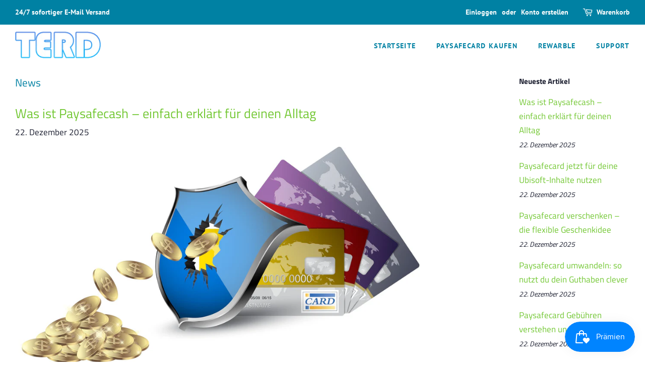

--- FILE ---
content_type: text/javascript
request_url: https://terd.at/cdn/shop/t/21/assets/onetrack.js?v=58283368825131435771739302691
body_size: -196
content:
(function(o,n,e){const wsID="cucf5fkiedrc7158qn30",cID="cugghsd4jtr8bk5vvjn0",d="2ed90960e8d81ff412bf.terd.at";o.__cIDs=o.__cIDs||[],o.__cIDs.push(cID),o.__getcIDs=()=>o.__cIDs,o[cID]={ss:[{wsID,cID,d,a:!0}],ep:{},t:{project:new URL(window.location.href).hostname.split(".").slice(-2,-1)[0]??"",host:document.location.host},l:{ttl:10,a:!0,idpE:!0,idpP:!0},cM:!0};function ls(n2,d2,s){let promises=s.map(e2=>new Promise((resolve,reject)=>{let x2=n2.createElement("script");x2.async=!0,x2.src=`https://${d2}/cdn/scripts/${e2}.js`,x2.onload=resolve,x2.onerror=reject,n2.body.appendChild(x2)}));return Promise.all(promises)}let x=n.createElement(e);x.async=!0,x.src=`https://${d}/cdn/scripts/ot_b.js`,x.onload=function(){ls(n,d,["ot_shopify"]).then(()=>{window[window.__getcIDs()[0]].setConsent()}).catch(error=>{console.error("Failed to load some scripts:",error)})};let y=n.getElementsByTagName(e)[0];y.parentNode.insertBefore(x,y)})(window,document,"script");
//# sourceMappingURL=/cdn/shop/t/21/assets/onetrack.js.map?v=58283368825131435771739302691


--- FILE ---
content_type: text/plain; charset=utf-8
request_url: https://d-ipv6.mmapiws.com/ant_squire
body_size: 148
content:
terd.at;019c20e7-95a6-76ab-8b2f-c630c2fed876:539e2ce54a326552bb17f72571b27cf0937d59d4

--- FILE ---
content_type: text/plain; charset=utf-8
request_url: https://ip4.tracify.ai/
body_size: -111
content:
18.188.151.44

--- FILE ---
content_type: application/javascript; charset=utf-8
request_url: https://cs.iubenda.com/cookie-solution/confs/js/33941575.js
body_size: -137
content:
_iub.csRC = { consApiKey: 'IradblSUbHa8ZO2he8F9lJO98Q5UmtcC', brand: 'Complianz', publicId: '18afaa04-04f0-47da-94da-24e47fd48e19', floatingGroup: false };
_iub.csEnabled = true;
_iub.csPurposes = [4,1,5];
_iub.cpUpd = 1768396921;
_iub.csFeatures = {"geolocation_setting":true,"cookie_solution_white_labeling":1,"rejection_recovery":false,"full_customization":true,"multiple_languages":true,"mobile_app_integration":false};
_iub.csT = null;
_iub.googleConsentModeV2 = true;
_iub.totalNumberOfProviders = 14;


--- FILE ---
content_type: text/javascript
request_url: https://terd.at/cdn/shop/t/21/assets/theme.js?v=107417161372025248801739302694
body_size: 27478
content:
!function(e){e.fn.equalHeights=function(){var t=0,n=e(this);return n.each(function(){var n=e(this).innerHeight();n>t&&(t=n)}),n.css("height",t)},e("[data-equal]").each(function(){var t=e(this),n=t.data("equal");t.find(n).equalHeights()})}(jQuery);var afterResize=function(){var e={};return function(t,n,i){i||(i="Don't call this twice without a uniqueId"),e[i]&&clearTimeout(e[i]),e[i]=setTimeout(t,n)}}();function gm_authFailure(){Shopify.designMode&&(theme.$currentMapContainer.addClass("page-width map-section--load-error"),theme.$currentMapContainer.find(".map-section__wrapper").html('<div class="errors text-center">'+theme.strings.authError+"</div>"))}window.theme=window.theme||{},function(e,t,n){var i=window.matchMedia;"undefined"!=typeof module&&module.exports?module.exports=n(i):"function"==typeof define&&define.amd?define(function(){return t[e]=n(i)}):t[e]=n(i)}("enquire",this,function(e){"use strict";function t(e,t){for(var n=0,i=e.length;i>n&&!1!==t(e[n],n);n++);}function n(e){return"function"==typeof e}function i(e){this.options=e,!e.deferSetup&&this.setup()}function o(t,n){this.query=t,this.isUnconditional=n,this.handlers=[],this.mql=e(t);var i=this;this.listener=function(e){i.mql=e,i.assess()},this.mql.addListener(this.listener)}function r(){if(!e)throw new Error("matchMedia not present, legacy browsers require a polyfill");this.queries={},this.browserIsIncapable=!e("only all").matches}return i.prototype={setup:function(){this.options.setup&&this.options.setup(),this.initialised=!0},on:function(){!this.initialised&&this.setup(),this.options.match&&this.options.match()},off:function(){this.options.unmatch&&this.options.unmatch()},destroy:function(){this.options.destroy?this.options.destroy():this.off()},equals:function(e){return this.options===e||this.options.match===e}},o.prototype={addHandler:function(e){var t=new i(e);this.handlers.push(t),this.matches()&&t.on()},removeHandler:function(e){var n=this.handlers;t(n,function(t,i){return t.equals(e)?(t.destroy(),!n.splice(i,1)):void 0})},matches:function(){return this.mql.matches||this.isUnconditional},clear:function(){t(this.handlers,function(e){e.destroy()}),this.mql.removeListener(this.listener),this.handlers.length=0},assess:function(){var e=this.matches()?"on":"off";t(this.handlers,function(t){t[e]()})}},r.prototype={register:function(e,i,r){var a=this.queries,s=r&&this.browserIsIncapable;return a[e]||(a[e]=new o(e,s)),n(i)&&(i={match:i}),function(e){return"[object Array]"===Object.prototype.toString.apply(e)}(i)||(i=[i]),t(i,function(t){n(t)&&(t={match:t}),a[e].addHandler(t)}),this},unregister:function(e,t){var n=this.queries[e];return n&&(t?n.removeHandler(t):(n.clear(),delete this.queries[e])),this}},new r}),window.Modernizr=function(e,t,n){function i(e){m.cssText=e}function o(e,t){return typeof e===t}function r(e,t){return!!~(""+e).indexOf(t)}function a(e,t){for(var i in e){var o=e[i];if(!r(o,"-")&&m[o]!==n)return"pfx"!=t||o}return!1}function s(e,t,i){for(var r in e){var a=t[e[r]];if(a!==n)return!1===i?e[r]:o(a,"function")?a.bind(i||t):a}return!1}function c(e,t,n){var i=e.charAt(0).toUpperCase()+e.slice(1),r=(e+" "+y.join(i+" ")+i).split(" ");return o(t,"string")||o(t,"undefined")?a(r,t):s(r=(e+" "+b.join(i+" ")+i).split(" "),t,n)}var l,u,d={},p=t.documentElement,f="modernizr",h=t.createElement(f),m=h.style,v=" -webkit- -moz- -o- -ms- ".split(" "),g="Webkit Moz O ms",y=g.split(" "),b=g.toLowerCase().split(" "),w={},C=[],$=C.slice,x=function(e,n,i,o){var r,a,s,c,l=t.createElement("div"),u=t.body,d=u||t.createElement("body");if(parseInt(i,10))for(;i--;)(s=t.createElement("div")).id=o?o[i]:f+(i+1),l.appendChild(s);return r=["&#173;",'<style id="s',f,'">',e,"</style>"].join(""),l.id=f,(u?l:d).innerHTML+=r,d.appendChild(l),u||(d.style.background="",d.style.overflow="hidden",c=p.style.overflow,p.style.overflow="hidden",p.appendChild(d)),a=n(l,e),u?l.parentNode.removeChild(l):(d.parentNode.removeChild(d),p.style.overflow=c),!!a},S={}.hasOwnProperty;for(var _ in u=o(S,"undefined")||o(S.call,"undefined")?function(e,t){return t in e&&o(e.constructor.prototype[t],"undefined")}:function(e,t){return S.call(e,t)},Function.prototype.bind||(Function.prototype.bind=function(e){var t=this;if("function"!=typeof t)throw new TypeError;var n=$.call(arguments,1),i=function(){if(this instanceof i){var o=function(){};o.prototype=t.prototype;var r=new o,a=t.apply(r,n.concat($.call(arguments)));return Object(a)===a?a:r}return t.apply(e,n.concat($.call(arguments)))};return i}),w.touch=function(){var n;return"ontouchstart"in e||e.DocumentTouch&&t instanceof DocumentTouch?n=!0:x(["@media (",v.join("touch-enabled),("),f,")","{#modernizr{top:9px;position:absolute}}"].join(""),function(e){n=9===e.offsetTop}),n},w.csstransforms=function(){return!!c("transform")},w.csstransforms3d=function(){var e=!!c("perspective");return e&&"webkitPerspective"in p.style&&x("@media (transform-3d),(-webkit-transform-3d){#modernizr{left:9px;position:absolute;height:3px;}}",function(t,n){e=9===t.offsetLeft&&3===t.offsetHeight}),e},w.fontface=function(){var e;return x('@font-face {font-family:"font";src:url("https://")}',function(n,i){var o=t.getElementById("smodernizr"),r=o.sheet||o.styleSheet,a=r?r.cssRules&&r.cssRules[0]?r.cssRules[0].cssText:r.cssText||"":"";e=/src/i.test(a)&&0===a.indexOf(i.split(" ")[0])}),e},w)u(w,_)&&(l=_.toLowerCase(),d[l]=w[_](),C.push((d[l]?"":"no-")+l));return d.addTest=function(e,t){if("object"==typeof e)for(var i in e)u(e,i)&&d.addTest(i,e[i]);else{if(e=e.toLowerCase(),d[e]!==n)return d;t="function"==typeof t?t():t,p.className+=" supports-"+(t?"":"no-")+e,d[e]=t}return d},i(""),h=null,d._version="2.8.2",d._prefixes=v,d._domPrefixes=b,d._cssomPrefixes=y,d.testProp=function(e){return a([e])},d.testAllProps=c,d.testStyles=x,p.className=p.className.replace(/(^|\s)no-js(\s|$)/,"$1$2")+" supports-js supports-"+C.join(" supports-"),d}(this,this.document),function(){function e(e,t){for(var n=-1,i=t.length,o=e.length;++n<i;)e[o+n]=t[n];return e}function t(e,t,n){for(var i=-1,o=e.length;++i<o;){var r=e[i],a=t(r);if(null!=a&&(s===V?a==a:n(a,s)))var s=a,c=r}return c}function n(e){return e&&e.Object===Object?e:null}function i(e){return te[e]}function o(e){var t=!1;if(null!=e&&"function"!=typeof e.toString)try{t=!!(e+"")}catch(e){}return t}function r(e,t){return(e="number"==typeof e||ee.test(e)?+e:-1)>-1&&0==e%1&&(null==t?9007199254740991:t)>e}function a(e){if(H(e)&&!Pe(e)){if(e instanceof s)return e;if(pe.call(e,"__wrapped__")){var t=new s(e.__wrapped__,e.__chain__);return t.__actions__=$(e.__actions__),t}}return new s(e)}function s(e,t){this.__wrapped__=e,this.__actions__=[],this.__chain__=!!t}function c(e,t,n,i){var o;return(o=e===V)||(o=(e===(o=de[n])||e!=e&&o!=o)&&!pe.call(i,n)),o?t:e}function l(e){return q(e)?ye(e):{}}function u(e,t,n){if("function"!=typeof e)throw new TypeError("Expected a function");return setTimeout(function(){e.apply(V,n)},t)}function d(e,t){var n=[];return xe(e,function(e,i,o){t(e,i,o)&&n.push(e)}),n}function p(t,n,i,o){o||(o=[]);for(var r=-1,a=t.length;++r<a;){var s=t[r];n>0&&H(s)&&j(s)&&(i||Pe(s)||L(s))?n>1?p(s,n-1,i,o):e(o,s):i||(o[o.length]=s)}return o}function f(e,t){return e&&Se(e,t,U)}function h(e,t){return d(t,function(t){return D(e[t])})}function m(e,t,n,i,r){return e===t||(null==e||null==t||!q(e)&&!H(t)?e!=e&&t!=t:function(e,t,n,i,r,a){var s=Pe(e),c=Pe(t),l="[object Array]",u="[object Array]";s||"[object Arguments]"==(l=he.call(e))&&(l="[object Object]"),c||"[object Arguments]"==(u=he.call(t))&&(u="[object Object]");var d="[object Object]"==l&&!o(e),c="[object Object]"==u&&!o(t);return!(u=l==u)||s||d?2&r||(l=d&&pe.call(e,"__wrapped__"),c=c&&pe.call(t,"__wrapped__"),!l&&!c)?!!u&&(a||(a=[]),(l=P(a,function(t){return t[0]===e}))&&l[1]?l[1]==t:(a.push([e,t]),t=(s?function(e,t,n,i,o,r){var a=-1,s=1&o,c=e.length,l=t.length;if(c!=l&&!(2&o&&l>c))return!1;for(l=!0;++a<c;){var u=e[a],d=t[a];if(void 0!==V){l=!1;break}if(s){if(!x(t,function(e){return u===e||n(u,e,i,o,r)})){l=!1;break}}else if(u!==d&&!n(u,d,i,o,r)){l=!1;break}}return l}:function(e,t,n,i,o,r){var a=2&o,s=U(e),c=s.length,l=U(t).length;if(c!=l&&!a)return!1;for(var u=c;u--;){var d=s[u];if(!(a?d in t:pe.call(t,d)))return!1}for(l=!0;++u<c;){var d=s[u],p=e[d],f=t[d];if(void 0!==V||p!==f&&!n(p,f,i,o,r)){l=!1;break}a||(a="constructor"==d)}return l&&!a&&(n=e.constructor,i=t.constructor,n!=i&&"constructor"in e&&"constructor"in t&&!("function"==typeof n&&n instanceof n&&"function"==typeof i&&i instanceof i)&&(l=!1)),l})(e,t,n,i,r,a),a.pop(),t)):n(l?e.value():e,c?t.value():t,i,r,a):function(e,t,n){switch(n){case"[object Boolean]":case"[object Date]":return+e==+t;case"[object Error]":return e.name==t.name&&e.message==t.message;case"[object Number]":return e!=+e?t!=+t:e==+t;case"[object RegExp]":case"[object String]":return e==t+""}return!1}(e,t,l)}(e,t,m,n,i,r))}function v(e){var t=typeof e;return"function"==t?e:null==e?K:("object"==t?b:w)(e)}function g(e){e=null==e?e:Object(e);var t,n=[];for(t in e)n.push(t);return n}function y(e,t){var n=-1,i=j(e)?Array(e.length):[];return xe(e,function(e,o,r){i[++n]=t(e,o,r)}),i}function b(e){var t=U(e);return function(n){var i=t.length;if(null==n)return!i;for(n=Object(n);i--;){var o=t[i];if(!(o in n&&m(e[o],n[o],V,3)))return!1}return!0}}function w(e){return function(t){return null==t?V:t[e]}}function C(e,t,n){var i=-1,o=e.length;for(0>t&&(t=-t>o?0:o+t),0>(n=n>o?o:n)&&(n+=o),o=t>n?0:n-t>>>0,t>>>=0,n=Array(o);++i<o;)n[i]=e[i+t];return n}function $(e){return C(e,0,e.length)}function x(e,t){var n;return xe(e,function(e,i,o){return!(n=t(e,i,o))}),!!n}function S(e,t,n,i){n||(n={});for(var o=-1,r=t.length;++o<r;){var a=t[o],s=i?i(n[a],e[a],a,n,e):e[a],c=n,l=c[a];pe.call(c,a)&&(l===s||l!=l&&s!=s)&&(s!==V||a in c)||(c[a]=s)}return n}function _(e){return O(function(t,n){var i=-1,o=n.length,r="function"==typeof(r=o>1?n[o-1]:V)?(o--,r):V;for(t=Object(t);++i<o;){var a=n[i];a&&e(t,a,i,r)}return t})}function I(e,t,n){if("function"!=typeof e)throw new TypeError("Expected a function");var i=function(e){return function(){var t=arguments,n=l(e.prototype);return q(t=e.apply(n,t))?t:n}}(e);return function o(){for(var r=-1,a=arguments.length,s=-1,c=n.length,l=Array(c+a),u=this&&this!==le&&this instanceof o?i:e;++s<c;)l[s]=n[s];for(;a--;)l[s++]=arguments[++r];return u.apply(t,l)}}function T(e){var t=e?e.length:V;if(B(t)&&(Pe(e)||W(e)||L(e))){e=String;for(var n=-1,i=Array(t);++n<t;)i[n]=e(n);t=i}else t=null;return t}function k(e){var t;return e===(t=D(t=e&&e.constructor)&&t.prototype||de)}function E(e){return e?e[0]:V}function P(e,t){return function(e,t,n){var i;return n(e,function(e,n,o){return t(e,n,o)?(i=e,!1):void 0}),i}(e,v(t),xe)}function N(e,t){return xe(e,"function"==typeof t?t:K)}function M(e,t,n){return function(e,t,n,i,o){return o(e,function(e,o,r){n=i?(i=!1,e):t(n,e,o,r)}),n}(e,v(t),n,3>arguments.length,xe)}function A(e,t){var n;if("function"!=typeof t)throw new TypeError("Expected a function");return e=Ne(e),function(){return 0<--e&&(n=t.apply(this,arguments)),1>=e&&(t=V),n}}function O(e){var t;if("function"!=typeof e)throw new TypeError("Expected a function");return t=$e(t===V?e.length-1:Ne(t),0),function(){for(var n=arguments,i=-1,o=$e(n.length-t,0),r=Array(o);++i<o;)r[i]=n[t+i];for(o=Array(t+1),i=-1;++i<t;)o[i]=n[i];return o[t]=r,e.apply(this,o)}}function z(e,t){return e>t}function L(e){return H(e)&&j(e)&&pe.call(e,"callee")&&(!be.call(e,"callee")||"[object Arguments]"==he.call(e))}function j(e){return null!=e&&!("function"==typeof e&&D(e))&&B(_e(e))}function D(e){return"[object Function]"==(e=q(e)?he.call(e):"")||"[object GeneratorFunction]"==e}function B(e){return"number"==typeof e&&e>-1&&0==e%1&&9007199254740991>=e}function q(e){var t=typeof e;return!!e&&("object"==t||"function"==t)}function H(e){return!!e&&"object"==typeof e}function F(e){return"number"==typeof e||H(e)&&"[object Number]"==he.call(e)}function W(e){return"string"==typeof e||!Pe(e)&&H(e)&&"[object String]"==he.call(e)}function G(e,t){return t>e}function R(e){return"string"==typeof e?e:null==e?"":e+""}function U(e){var t=k(e);if(!t&&!j(e))return Ce(Object(e));var n,i,o=!!(i=T(e)),a=(i=i||[]).length;for(n in e)!pe.call(e,n)||o&&("length"==n||r(n,a))||t&&"constructor"==n||i.push(n);return i}function Z(e){for(var t,n=-1,i=k(e),o=g(e),a=o.length,s=!!(t=T(e)),c=(t=t||[]).length;++n<a;){var l=o[n];s&&("length"==l||r(l,c))||"constructor"==l&&(i||!pe.call(e,l))||t.push(l)}return t}function Q(e){return e?function(e,t){return y(t,function(t){return e[t]})}(e,U(e)):[]}function K(e){return e}function Y(t,n,i){var o=U(n),r=h(n,o);null!=i||q(n)&&(r.length||!o.length)||(i=n,n=t,t=this,r=h(n,U(n)));var a=!(q(i)&&"chain"in i)||i.chain,s=D(t);return xe(r,function(i){var o=n[i];t[i]=o,s&&(t.prototype[i]=function(){var n=this.__chain__;if(a||n){var i=t(this.__wrapped__);return(i.__actions__=$(this.__actions__)).push({func:o,args:arguments,thisArg:t}),i.__chain__=n,i}return o.apply(t,e([this.value()],arguments))})}),t}var V,X=/[&<>"'`]/g,J=RegExp(X.source),ee=/^(?:0|[1-9]\d*)$/,te={"&":"&amp;","<":"&lt;",">":"&gt;",'"':"&quot;","'":"&#39;","`":"&#96;"},ne={function:!0,object:!0},ie=ne[typeof exports]&&exports&&!exports.nodeType?exports:V,oe=ne[typeof module]&&module&&!module.nodeType?module:V,re=oe&&oe.exports===ie?ie:V,ae=n(ne[typeof self]&&self),se=n(ne[typeof window]&&window),ce=n(ne[typeof this]&&this),le=n(ie&&oe&&"object"==typeof global&&global)||se!==(ce&&ce.window)&&se||ae||ce||Function("return this")(),ue=Array.prototype,de=Object.prototype,pe=de.hasOwnProperty,fe=0,he=de.toString,me=le._,ve=le.Reflect,ge=ve?ve.f:V,ye=Object.create,be=de.propertyIsEnumerable,we=le.isFinite,Ce=Object.keys,$e=Math.max,xe=function(e,t){return function(t,n){if(null==t)return t;if(!j(t))return e(t,n);for(var i=t.length,o=-1,r=Object(t);++o<i&&!1!==n(r[o],o,r););return t}}(f),Se=function(e,t,n){for(var i=-1,o=Object(e),r=(n=n(e)).length;r--;){var a=n[++i];if(!1===t(o[a],a,o))break}return e};ge&&!be.call({valueOf:1},"valueOf")&&(g=function(e){e=ge(e);for(var t,n=[];!(t=e.next()).done;)n.push(t.value);return n});var _e=w("length"),Ie=O(function(t,n){return Pe(t)||(t=null==t?[]:[Object(t)]),p(n,1),e($(t),Q)}),Te=O(function(e,t,n){return I(e,t,n)}),ke=O(function(e,t){return u(e,1,t)}),Ee=O(function(e,t,n){return u(e,Me(t)||0,n)}),Pe=Array.isArray,Ne=Number,Me=Number,Ae=_(function(e,t){S(t,U(t),e)}),Oe=_(function(e,t){S(t,Z(t),e)}),ze=_(function(e,t,n,i){S(t,Z(t),e,i)}),Le=O(function(e){return e.push(V,c),ze.apply(V,e)}),je=O(function(e,t){return null==e?{}:function(e,t){return e=Object(e),M(t,function(t,n){return n in e&&(t[n]=e[n]),t},{})}(e,p(t,1))}),De=v;s.prototype=l(a.prototype),s.prototype.constructor=s,a.assignIn=Oe,a.before=A,a.bind=Te,a.chain=function(e){return(e=a(e)).__chain__=!0,e},a.compact=function(e){return d(e,Boolean)},a.concat=Ie,a.create=function(e,t){var n=l(e);return t?Ae(n,t):n},a.defaults=Le,a.defer=ke,a.delay=Ee,a.filter=function(e,t){return d(e,v(t))},a.flatten=function(e){return e&&e.length?p(e,1):[]},a.flattenDeep=function(e){return e&&e.length?p(e,1/0):[]},a.iteratee=De,a.keys=U,a.map=function(e,t){return y(e,v(t))},a.matches=function(e){return b(Ae({},e))},a.mixin=Y,a.negate=function(e){if("function"!=typeof e)throw new TypeError("Expected a function");return function(){return!e.apply(this,arguments)}},a.once=function(e){return A(2,e)},a.pick=je,a.slice=function(e,t,n){var i=e?e.length:0;return n=n===V?i:+n,i?C(e,null==t?0:+t,n):[]},a.sortBy=function(e,t){var n=0;return t=v(t),y(y(e,function(e,i,o){return{c:e,b:n++,a:t(e,i,o)}}).sort(function(e,t){var n;e:{n=e.a;var i=t.a;if(n!==i){var o=null===n,r=n===V,a=n==n,s=null===i,c=i===V,l=i==i;if(n>i&&!s||!a||o&&!c&&l||r&&l){n=1;break e}if(i>n&&!o||!l||s&&!r&&a||c&&a){n=-1;break e}}n=0}return n||e.b-t.b}),w("c"))},a.tap=function(e,t){return t(e),e},a.thru=function(e,t){return t(e)},a.toArray=function(e){return j(e)?e.length?$(e):[]:Q(e)},a.values=Q,a.extend=Oe,Y(a,a),a.clone=function(e){return q(e)?Pe(e)?$(e):S(e,U(e)):e},a.escape=function(e){return(e=R(e))&&J.test(e)?e.replace(X,i):e},a.every=function(e,t,n){return function(e,t){var n=!0;return xe(e,function(e,i,o){return n=!!t(e,i,o)}),n}(e,v(t=n?V:t))},a.find=P,a.forEach=N,a.has=function(e,t){return null!=e&&pe.call(e,t)},a.head=E,a.identity=K,a.indexOf=function(e,t,n){var i=e?e.length:0;n=((n="number"==typeof n?0>n?$e(i+n,0):n:0)||0)-1;for(var o=t==t;++n<i;){var r=e[n];if(o?r===t:r!=r)return n}return-1},a.isArguments=L,a.isArray=Pe,a.isBoolean=function(e){return!0===e||!1===e||H(e)&&"[object Boolean]"==he.call(e)},a.isDate=function(e){return H(e)&&"[object Date]"==he.call(e)},a.isEmpty=function(e){if(j(e)&&(Pe(e)||W(e)||D(e.splice)||L(e)))return!e.length;for(var t in e)if(pe.call(e,t))return!1;return!0},a.isEqual=function(e,t){return m(e,t)},a.isFinite=function(e){return"number"==typeof e&&we(e)},a.isFunction=D,a.isNaN=function(e){return F(e)&&e!=+e},a.isNull=function(e){return null===e},a.isNumber=F,a.isObject=q,a.isRegExp=function(e){return q(e)&&"[object RegExp]"==he.call(e)},a.isString=W,a.isUndefined=function(e){return e===V},a.last=function(e){var t=e?e.length:0;return t?e[t-1]:V},a.max=function(e){return e&&e.length?t(e,K,z):V},a.min=function(e){return e&&e.length?t(e,K,G):V},a.noConflict=function(){return le._===this&&(le._=me),this},a.noop=function(){},a.reduce=M,a.result=function(e,t,n){return(t=null==e?V:e[t])===V&&(t=n),D(t)?t.call(e):t},a.size=function(e){return null==e?0:(e=j(e)?e:U(e)).length},a.some=function(e,t,n){return x(e,v(t=n?V:t))},a.uniqueId=function(e){var t=++fe;return R(e)+t},a.each=N,a.first=E,Y(a,function(){var e={};return f(a,function(t,n){pe.call(a.prototype,n)||(e[n]=t)}),e}(),{chain:!1}),a.VERSION="4.5.1",xe("pop join replace reverse split push shift sort splice unshift".split(" "),function(e){var t=(/^(?:replace|split)$/.test(e)?String.prototype:ue)[e],n=/^(?:push|sort|unshift)$/.test(e)?"tap":"thru",i=/^(?:pop|join|replace|shift)$/.test(e);a.prototype[e]=function(){var e=arguments;return i&&!this.__chain__?t.apply(this.value(),e):this[n](function(n){return t.apply(n,e)})}}),a.prototype.toJSON=a.prototype.valueOf=a.prototype.value=function(){return t=this.__wrapped__,M(this.__actions__,function(t,n){return n.func.apply(n.thisArg,e([t],n.args))},t);var t},(se||ae||{})._=a,"function"==typeof define&&"object"==typeof define.amd&&define.amd?define(function(){return a}):ie&&oe?(re&&((oe.exports=a)._=a),ie._=a):le._=a}.call(this),function(e,t){"function"==typeof define&&define.amd?define("ev-emitter/ev-emitter",t):"object"==typeof module&&module.exports?module.exports=t():e.EvEmitter=t()}("undefined"!=typeof window?window:this,function(){function e(){}var t=e.prototype;return t.on=function(e,t){if(e&&t){var n=this._events=this._events||{},i=n[e]=n[e]||[];return-1==i.indexOf(t)&&i.push(t),this}},t.once=function(e,t){if(e&&t){this.on(e,t);var n=this._onceEvents=this._onceEvents||{};return(n[e]=n[e]||{})[t]=!0,this}},t.off=function(e,t){var n=this._events&&this._events[e];if(n&&n.length){var i=n.indexOf(t);return-1!=i&&n.splice(i,1),this}},t.emitEvent=function(e,t){var n=this._events&&this._events[e];if(n&&n.length){var i=0,o=n[i];t=t||[];for(var r=this._onceEvents&&this._onceEvents[e];o;){var a=r&&r[o];a&&(this.off(e,o),delete r[o]),o.apply(this,t),o=n[i+=a?0:1]}return this}},e}),function(e,t){"use strict";"function"==typeof define&&define.amd?define(["ev-emitter/ev-emitter"],function(n){return t(e,n)}):"object"==typeof module&&module.exports?module.exports=t(e,require("ev-emitter")):e.imagesLoaded=t(e,e.EvEmitter)}(window,function(e,t){function n(e,t){for(var n in t)e[n]=t[n];return e}function i(e,t,o){return this instanceof i?("string"==typeof e&&(e=document.querySelectorAll(e)),this.elements=function(e){var t=[];if(Array.isArray(e))t=e;else if("number"==typeof e.length)for(var n=0;n<e.length;n++)t.push(e[n]);else t.push(e);return t}(e),this.options=n({},this.options),"function"==typeof t?o=t:n(this.options,t),o&&this.on("always",o),this.getImages(),a&&(this.jqDeferred=new a.Deferred),void setTimeout(function(){this.check()}.bind(this))):new i(e,t,o)}function o(e){this.img=e}function r(e,t){this.url=e,this.element=t,this.img=new Image}var a=e.jQuery,s=e.console;i.prototype=Object.create(t.prototype),i.prototype.options={},i.prototype.getImages=function(){this.images=[],this.elements.forEach(this.addElementImages,this)},i.prototype.addElementImages=function(e){"IMG"==e.nodeName&&this.addImage(e),!0===this.options.background&&this.addElementBackgroundImages(e);var t=e.nodeType;if(t&&c[t]){for(var n=e.querySelectorAll("img"),i=0;i<n.length;i++){var o=n[i];this.addImage(o)}if("string"==typeof this.options.background){var r=e.querySelectorAll(this.options.background);for(i=0;i<r.length;i++){var a=r[i];this.addElementBackgroundImages(a)}}}};var c={1:!0,9:!0,11:!0};return i.prototype.addElementBackgroundImages=function(e){var t=getComputedStyle(e);if(t)for(var n=/url\((['"])?(.*?)\1\)/gi,i=n.exec(t.backgroundImage);null!==i;){var o=i&&i[2];o&&this.addBackground(o,e),i=n.exec(t.backgroundImage)}},i.prototype.addImage=function(e){var t=new o(e);this.images.push(t)},i.prototype.addBackground=function(e,t){var n=new r(e,t);this.images.push(n)},i.prototype.check=function(){function e(e,n,i){setTimeout(function(){t.progress(e,n,i)})}var t=this;return this.progressedCount=0,this.hasAnyBroken=!1,this.images.length?void this.images.forEach(function(t){t.once("progress",e),t.check()}):void this.complete()},i.prototype.progress=function(e,t,n){this.progressedCount++,this.hasAnyBroken=this.hasAnyBroken||!e.isLoaded,this.emitEvent("progress",[this,e,t]),this.jqDeferred&&this.jqDeferred.notify&&this.jqDeferred.notify(this,e),this.progressedCount==this.images.length&&this.complete(),this.options.debug&&s&&s.log("progress: "+n,e,t)},i.prototype.complete=function(){var e=this.hasAnyBroken?"fail":"done";if(this.isComplete=!0,this.emitEvent(e,[this]),this.emitEvent("always",[this]),this.jqDeferred){var t=this.hasAnyBroken?"reject":"resolve";this.jqDeferred[t](this)}},o.prototype=Object.create(t.prototype),o.prototype.check=function(){return this.getIsImageComplete()?void this.confirm(0!==this.img.naturalWidth,"naturalWidth"):(this.proxyImage=new Image,this.proxyImage.addEventListener("load",this),this.proxyImage.addEventListener("error",this),this.img.addEventListener("load",this),this.img.addEventListener("error",this),void(this.proxyImage.src=this.img.src))},o.prototype.getIsImageComplete=function(){return this.img.complete&&void 0!==this.img.naturalWidth},o.prototype.confirm=function(e,t){this.isLoaded=e,this.emitEvent("progress",[this,this.img,t])},o.prototype.handleEvent=function(e){var t="on"+e.type;this[t]&&this[t](e)},o.prototype.onload=function(){this.confirm(!0,"onload"),this.unbindEvents()},o.prototype.onerror=function(){this.confirm(!1,"onerror"),this.unbindEvents()},o.prototype.unbindEvents=function(){this.proxyImage.removeEventListener("load",this),this.proxyImage.removeEventListener("error",this),this.img.removeEventListener("load",this),this.img.removeEventListener("error",this)},r.prototype=Object.create(o.prototype),r.prototype.check=function(){this.img.addEventListener("load",this),this.img.addEventListener("error",this),this.img.src=this.url,this.getIsImageComplete()&&(this.confirm(0!==this.img.naturalWidth,"naturalWidth"),this.unbindEvents())},r.prototype.unbindEvents=function(){this.img.removeEventListener("load",this),this.img.removeEventListener("error",this)},r.prototype.confirm=function(e,t){this.isLoaded=e,this.emitEvent("progress",[this,this.element,t])},i.makeJQueryPlugin=function(t){(t=t||e.jQuery)&&((a=t).fn.imagesLoaded=function(e,t){return new i(this,e,t).jqDeferred.promise(a(this))})},i.makeJQueryPlugin(),i}),function(e){var t=!0;e.flexslider=function(n,i){var o=e(n);void 0===i.rtl&&"rtl"==e("html").attr("dir")&&(i.rtl=!0),o.vars=e.extend({},e.flexslider.defaults,i);var r,a=o.vars.namespace,s=window.navigator&&window.navigator.msPointerEnabled&&window.MSGesture,c=("ontouchstart"in window||s||window.DocumentTouch&&document instanceof DocumentTouch)&&o.vars.touch,l="click touchend MSPointerUp keyup",u="",d="vertical"===o.vars.direction,p=o.vars.reverse,f=o.vars.itemWidth>0,h="fade"===o.vars.animation,m=""!==o.vars.asNavFor,v={};e.data(n,"flexslider",o),v={init:function(){o.animating=!1,o.currentSlide=parseInt(o.vars.startAt?o.vars.startAt:0,10),isNaN(o.currentSlide)&&(o.currentSlide=0),o.animatingTo=o.currentSlide,o.atEnd=0===o.currentSlide||o.currentSlide===o.last,o.containerSelector=o.vars.selector.substr(0,o.vars.selector.search(" ")),o.slides=e(o.vars.selector,o),o.container=e(o.containerSelector,o),o.count=o.slides.length,o.syncExists=e(o.vars.sync).length>0,"slide"===o.vars.animation&&(o.vars.animation="swing"),o.prop=d?"top":o.vars.rtl?"marginRight":"marginLeft",o.args={},o.manualPause=!1,o.stopped=!1,o.started=!1,o.startTimeout=null,o.transitions=!o.vars.video&&!h&&o.vars.useCSS&&function(){var e=document.createElement("div"),t=["perspectiveProperty","WebkitPerspective","MozPerspective","OPerspective","msPerspective"];for(var n in t)if(void 0!==e.style[t[n]])return o.pfx=t[n].replace("Perspective","").toLowerCase(),o.prop="-"+o.pfx+"-transform",!0;return!1}(),o.isFirefox=navigator.userAgent.toLowerCase().indexOf("firefox")>-1,o.ensureAnimationEnd="",""!==o.vars.controlsContainer&&(o.controlsContainer=e(o.vars.controlsContainer).length>0&&e(o.vars.controlsContainer)),""!==o.vars.manualControls&&(o.manualControls=e(o.vars.manualControls).length>0&&e(o.vars.manualControls)),""!==o.vars.customDirectionNav&&(o.customDirectionNav=2===e(o.vars.customDirectionNav).length&&e(o.vars.customDirectionNav)),o.vars.randomize&&(o.slides.sort(function(){return Math.round(Math.random())-.5}),o.container.empty().append(o.slides)),o.doMath(),o.setup("init"),o.vars.controlNav&&v.controlNav.setup(),o.vars.directionNav&&v.directionNav.setup(),o.vars.keyboard&&(1===e(o.containerSelector).length||o.vars.multipleKeyboard)&&e(document).bind("keyup",function(e){var t=e.keyCode;if(!o.animating&&(39===t||37===t)){var n=o.vars.rtl?37===t?o.getTarget("next"):39===t&&o.getTarget("prev"):39===t?o.getTarget("next"):37===t&&o.getTarget("prev");o.flexAnimate(n,o.vars.pauseOnAction)}}),o.vars.mousewheel&&o.bind("mousewheel",function(e,t,n,i){e.preventDefault();var r=t<0?o.getTarget("next"):o.getTarget("prev");o.flexAnimate(r,o.vars.pauseOnAction)}),o.vars.pausePlay&&v.pausePlay.setup(),o.vars.slideshow&&o.vars.pauseInvisible&&v.pauseInvisible.init(),o.vars.slideshow&&(o.vars.pauseOnHover&&o.hover(function(){o.manualPlay||o.manualPause||o.pause()},function(){o.manualPause||o.manualPlay||o.stopped||o.play()}),o.vars.pauseInvisible&&v.pauseInvisible.isHidden()||(o.vars.initDelay>0?o.startTimeout=setTimeout(o.play,o.vars.initDelay):o.play())),m&&v.asNav.setup(),c&&o.vars.touch&&v.touch(),(!h||h&&o.vars.smoothHeight)&&e(window).bind("resize orientationchange focus",v.resize),o.find("img").attr("draggable","false"),setTimeout(function(){o.vars.start(o)},200)},asNav:{setup:function(){o.asNav=!0,o.animatingTo=Math.floor(o.currentSlide/o.move),o.currentItem=o.currentSlide,o.slides.removeClass(a+"active-slide").eq(o.currentItem).addClass(a+"active-slide"),s?(n._slider=o,o.slides.each(function(){var t=this;t._gesture=new MSGesture,t._gesture.target=t,t.addEventListener("MSPointerDown",function(e){e.preventDefault(),e.currentTarget._gesture&&e.currentTarget._gesture.addPointer(e.pointerId)},!1),t.addEventListener("MSGestureTap",function(t){t.preventDefault();var n=e(this),i=n.index();e(o.vars.asNavFor).data("flexslider").animating||n.hasClass("active")||(o.direction=o.currentItem<i?"next":"prev",o.flexAnimate(i,o.vars.pauseOnAction,!1,!0,!0))})})):o.slides.on(l,function(t){t.preventDefault();var n=e(this),i=n.index();(o.vars.rtl?-1*(n.offset().right-e(o).scrollLeft()):n.offset().left-e(o).scrollLeft())<=0&&n.hasClass(a+"active-slide")?o.flexAnimate(o.getTarget("prev"),!0):e(o.vars.asNavFor).data("flexslider").animating||n.hasClass(a+"active-slide")||(o.direction=o.currentItem<i?"next":"prev",o.flexAnimate(i,o.vars.pauseOnAction,!1,!0,!0))})}},controlNav:{setup:function(){o.manualControls?v.controlNav.setupManual():v.controlNav.setupPaging()},setupPaging:function(){var t,n,i="thumbnails"===o.vars.controlNav?"control-thumbs":"control-paging",r=1;if(o.controlNavScaffold=e('<ol class="'+a+"control-nav "+a+i+'"></ol>'),o.pagingCount>1)for(var s=0;s<o.pagingCount;s++){void 0===(n=o.slides.eq(s)).attr("data-thumb-alt")&&n.attr("data-thumb-alt","");var c=""!==n.attr("data-thumb-alt")?c=' alt="'+n.attr("data-thumb-alt")+'"':"";if(t="thumbnails"===o.vars.controlNav?'<img src="'+n.attr("data-thumb")+'"'+c+"/>":'<a href="#">'+r+"</a>","thumbnails"===o.vars.controlNav&&!0===o.vars.thumbCaptions){var d=n.attr("data-thumbcaption");""!==d&&void 0!==d&&(t+='<span class="'+a+'caption">'+d+"</span>")}o.controlNavScaffold.append("<li>"+t+"</li>"),r++}o.controlsContainer?e(o.controlsContainer).append(o.controlNavScaffold):o.append(o.controlNavScaffold),v.controlNav.set(),v.controlNav.active(),o.controlNavScaffold.delegate("a, img",l,function(t){if(t.preventDefault(),""===u||u===t.type){var n=e(this),i=o.controlNav.index(n);n.hasClass(a+"active")||(o.direction=i>o.currentSlide?"next":"prev",o.flexAnimate(i,o.vars.pauseOnAction))}""===u&&(u=t.type),v.setToClearWatchedEvent()})},setupManual:function(){o.controlNav=o.manualControls,v.controlNav.active(),o.controlNav.bind(l,function(t){if(t.preventDefault(),""===u||u===t.type){var n=e(this),i=o.controlNav.index(n);n.hasClass(a+"active")||(i>o.currentSlide?o.direction="next":o.direction="prev",o.flexAnimate(i,o.vars.pauseOnAction))}""===u&&(u=t.type),v.setToClearWatchedEvent()})},set:function(){var t="thumbnails"===o.vars.controlNav?"img":"a";o.controlNav=e("."+a+"control-nav li "+t,o.controlsContainer?o.controlsContainer:o)},active:function(){o.controlNav.removeClass(a+"active").eq(o.animatingTo).addClass(a+"active")},update:function(t,n){o.pagingCount>1&&"add"===t?o.controlNavScaffold.append(e('<li><a href="#">'+o.count+"</a></li>")):1===o.pagingCount?o.controlNavScaffold.find("li").remove():o.controlNav.eq(n).closest("li").remove(),v.controlNav.set(),o.pagingCount>1&&o.pagingCount!==o.controlNav.length?o.update(n,t):v.controlNav.active()}},directionNav:{setup:function(){var t=e('<ul class="'+a+'direction-nav"><li class="'+a+'nav-prev"><a class="'+a+'prev" href="#">'+o.vars.prevText+'</a></li><li class="'+a+'nav-next"><a class="'+a+'next" href="#">'+o.vars.nextText+"</a></li></ul>");o.customDirectionNav?o.directionNav=o.customDirectionNav:o.controlsContainer?(e(o.controlsContainer).append(t),o.directionNav=e("."+a+"direction-nav li a",o.controlsContainer)):(o.append(t),o.directionNav=e("."+a+"direction-nav li a",o)),v.directionNav.update(),o.directionNav.bind(l,function(t){var n;t.preventDefault(),""!==u&&u!==t.type||(n=e(this).hasClass(a+"next")?o.getTarget("next"):o.getTarget("prev"),o.flexAnimate(n,o.vars.pauseOnAction)),""===u&&(u=t.type),v.setToClearWatchedEvent()})},update:function(){var e=a+"disabled";1===o.pagingCount?o.directionNav.addClass(e).attr("tabindex","-1"):o.vars.animationLoop?o.directionNav.removeClass(e).removeAttr("tabindex"):0===o.animatingTo?o.directionNav.removeClass(e).filter("."+a+"prev").addClass(e).attr("tabindex","-1"):o.animatingTo===o.last?o.directionNav.removeClass(e).filter("."+a+"next").addClass(e).attr("tabindex","-1"):o.directionNav.removeClass(e).removeAttr("tabindex")}},pausePlay:{setup:function(){var t=e('<div class="'+a+'pauseplay"><a href="#"></a></div>');o.controlsContainer?(o.controlsContainer.append(t),o.pausePlay=e("."+a+"pauseplay a",o.controlsContainer)):(o.append(t),o.pausePlay=e("."+a+"pauseplay a",o)),v.pausePlay.update(o.vars.slideshow?a+"pause":a+"play"),o.pausePlay.bind(l,function(t){t.preventDefault(),""!==u&&u!==t.type||(e(this).hasClass(a+"pause")?(o.manualPause=!0,o.manualPlay=!1,o.pause()):(o.manualPause=!1,o.manualPlay=!0,o.play())),""===u&&(u=t.type),v.setToClearWatchedEvent()})},update:function(e){"play"===e?o.pausePlay.removeClass(a+"pause").addClass(a+"play").html(o.vars.playText):o.pausePlay.removeClass(a+"play").addClass(a+"pause").html(o.vars.pauseText)}},touch:function(){var e,t,i,r,a,c,l,u,m,v=!1,g=0,y=0,b=0;s?(n.style.msTouchAction="none",n._gesture=new MSGesture,n._gesture.target=n,n.addEventListener("MSPointerDown",function(e){e.stopPropagation(),o.animating?e.preventDefault():(o.pause(),n._gesture.addPointer(e.pointerId),b=0,r=d?o.h:o.w,c=Number(new Date),i=f&&p&&o.animatingTo===o.last?0:f&&p?o.limit-(o.itemW+o.vars.itemMargin)*o.move*o.animatingTo:f&&o.currentSlide===o.last?o.limit:f?(o.itemW+o.vars.itemMargin)*o.move*o.currentSlide:p?(o.last-o.currentSlide+o.cloneOffset)*r:(o.currentSlide+o.cloneOffset)*r)},!1),n._slider=o,n.addEventListener("MSGestureChange",function(e){e.stopPropagation();var t=e.target._slider;if(t){var o=-e.translationX,s=-e.translationY;if(b+=d?s:o,a=(t.vars.rtl?-1:1)*b,v=d?Math.abs(b)<Math.abs(-o):Math.abs(b)<Math.abs(-s),e.detail===e.MSGESTURE_FLAG_INERTIA)return void setImmediate(function(){n._gesture.stop()});(!v||Number(new Date)-c>500)&&(e.preventDefault(),!h&&t.transitions&&(t.vars.animationLoop||(a=b/(0===t.currentSlide&&b<0||t.currentSlide===t.last&&b>0?Math.abs(b)/r+2:1)),t.setProps(i+a,"setTouch")))}},!1),n.addEventListener("MSGestureEnd",function(n){n.stopPropagation();var o=n.target._slider;if(o){if(o.animatingTo===o.currentSlide&&!v&&null!==a){var s=p?-a:a,l=s>0?o.getTarget("next"):o.getTarget("prev");o.canAdvance(l)&&(Number(new Date)-c<550&&Math.abs(s)>50||Math.abs(s)>r/2)?o.flexAnimate(l,o.vars.pauseOnAction):h||o.flexAnimate(o.currentSlide,o.vars.pauseOnAction,!0)}e=null,t=null,a=null,i=null,b=0}},!1)):(l=function(a){o.animating?a.preventDefault():(window.navigator.msPointerEnabled||1===a.touches.length)&&(o.pause(),r=d?o.h:o.w,c=Number(new Date),g=a.touches[0].pageX,y=a.touches[0].pageY,i=f&&p&&o.animatingTo===o.last?0:f&&p?o.limit-(o.itemW+o.vars.itemMargin)*o.move*o.animatingTo:f&&o.currentSlide===o.last?o.limit:f?(o.itemW+o.vars.itemMargin)*o.move*o.currentSlide:p?(o.last-o.currentSlide+o.cloneOffset)*r:(o.currentSlide+o.cloneOffset)*r,e=d?y:g,t=d?g:y,n.addEventListener("touchmove",u,!1),n.addEventListener("touchend",m,!1))},u=function(n){g=n.touches[0].pageX,y=n.touches[0].pageY,a=d?e-y:(o.vars.rtl?-1:1)*(e-g);(!(v=d?Math.abs(a)<Math.abs(g-t):Math.abs(a)<Math.abs(y-t))||Number(new Date)-c>500)&&(n.preventDefault(),!h&&o.transitions&&(o.vars.animationLoop||(a/=0===o.currentSlide&&a<0||o.currentSlide===o.last&&a>0?Math.abs(a)/r+2:1),o.setProps(i+a,"setTouch")))},m=function(s){if(n.removeEventListener("touchmove",u,!1),o.animatingTo===o.currentSlide&&!v&&null!==a){var l=p?-a:a,d=l>0?o.getTarget("next"):o.getTarget("prev");o.canAdvance(d)&&(Number(new Date)-c<550&&Math.abs(l)>50||Math.abs(l)>r/2)?o.flexAnimate(d,o.vars.pauseOnAction):h||o.flexAnimate(o.currentSlide,o.vars.pauseOnAction,!0)}n.removeEventListener("touchend",m,!1),e=null,t=null,a=null,i=null},n.addEventListener("touchstart",l,!1))},resize:function(){!o.animating&&o.is(":visible")&&(f||o.doMath(),h?v.smoothHeight():f?(o.slides.width(o.computedW),o.update(o.pagingCount),o.setProps()):d?(o.viewport.height(o.h),o.setProps(o.h,"setTotal")):(o.vars.smoothHeight&&v.smoothHeight(),o.newSlides.width(o.computedW),o.setProps(o.computedW,"setTotal")))},smoothHeight:function(e){if(!d||h){var t=h?o:o.viewport;e?t.animate({height:o.slides.eq(o.animatingTo).innerHeight()},e):t.innerHeight(o.slides.eq(o.animatingTo).innerHeight())}},sync:function(t){var n=e(o.vars.sync).data("flexslider"),i=o.animatingTo;switch(t){case"animate":n.flexAnimate(i,o.vars.pauseOnAction,!1,!0);break;case"play":n.playing||n.asNav||n.play();break;case"pause":n.pause()}},uniqueID:function(t){return t.filter("[id]").add(t.find("[id]")).each(function(){var t=e(this);t.attr("id",t.attr("id")+"_clone")}),t},pauseInvisible:{visProp:null,init:function(){var e=v.pauseInvisible.getHiddenProp();if(e){var t=e.replace(/[H|h]idden/,"")+"visibilitychange";document.addEventListener(t,function(){v.pauseInvisible.isHidden()?o.startTimeout?clearTimeout(o.startTimeout):o.pause():o.started?o.play():o.vars.initDelay>0?setTimeout(o.play,o.vars.initDelay):o.play()})}},isHidden:function(){var e=v.pauseInvisible.getHiddenProp();return!!e&&document[e]},getHiddenProp:function(){var e=["webkit","moz","ms","o"];if("hidden"in document)return"hidden";for(var t=0;t<e.length;t++)if(e[t]+"Hidden"in document)return e[t]+"Hidden";return null}},setToClearWatchedEvent:function(){clearTimeout(r),r=setTimeout(function(){u=""},3e3)}},o.flexAnimate=function(t,n,i,r,s){if(o.vars.animationLoop||t===o.currentSlide||(o.direction=t>o.currentSlide?"next":"prev"),m&&1===o.pagingCount&&(o.direction=o.currentItem<t?"next":"prev"),!o.animating&&(o.canAdvance(t,s)||i)&&o.is(":visible")){if(m&&r){var l=e(o.vars.asNavFor).data("flexslider");if(o.atEnd=0===t||t===o.count-1,l.flexAnimate(t,!0,!1,!0,s),o.direction=o.currentItem<t?"next":"prev",l.direction=o.direction,Math.ceil((t+1)/o.visible)-1===o.currentSlide||0===t)return o.currentItem=t,o.slides.removeClass(a+"active-slide").eq(t).addClass(a+"active-slide"),!1;o.currentItem=t,o.slides.removeClass(a+"active-slide").eq(t).addClass(a+"active-slide"),t=Math.floor(t/o.visible)}if(o.animating=!0,o.animatingTo=t,n&&o.pause(),o.vars.before(o),o.syncExists&&!s&&v.sync("animate"),o.vars.controlNav&&v.controlNav.active(),f||o.slides.removeClass(a+"active-slide").eq(t).addClass(a+"active-slide"),o.atEnd=0===t||t===o.last,o.vars.directionNav&&v.directionNav.update(),t===o.last&&(o.vars.end(o),o.vars.animationLoop||o.pause()),h)c?(o.slides.eq(o.currentSlide).css({opacity:0,zIndex:1}),o.slides.eq(t).css({opacity:1,zIndex:2}),o.wrapup(b)):(o.slides.eq(o.currentSlide).css({zIndex:1}).animate({opacity:0},o.vars.animationSpeed,o.vars.easing),o.slides.eq(t).css({zIndex:2}).animate({opacity:1},o.vars.animationSpeed,o.vars.easing,o.wrapup));else{var u,g,y,b=d?o.slides.filter(":first").height():o.computedW;f?(u=o.vars.itemMargin,g=(y=(o.itemW+u)*o.move*o.animatingTo)>o.limit&&1!==o.visible?o.limit:y):g=0===o.currentSlide&&t===o.count-1&&o.vars.animationLoop&&"next"!==o.direction?p?(o.count+o.cloneOffset)*b:0:o.currentSlide===o.last&&0===t&&o.vars.animationLoop&&"prev"!==o.direction?p?0:(o.count+1)*b:p?(o.count-1-t+o.cloneOffset)*b:(t+o.cloneOffset)*b,o.setProps(g,"",o.vars.animationSpeed),o.transitions?(o.vars.animationLoop&&o.atEnd||(o.animating=!1,o.currentSlide=o.animatingTo),o.container.unbind("webkitTransitionEnd transitionend"),o.container.bind("webkitTransitionEnd transitionend",function(){clearTimeout(o.ensureAnimationEnd),o.wrapup(b)}),clearTimeout(o.ensureAnimationEnd),o.ensureAnimationEnd=setTimeout(function(){o.wrapup(b)},o.vars.animationSpeed+100)):o.container.animate(o.args,o.vars.animationSpeed,o.vars.easing,function(){o.wrapup(b)})}o.vars.smoothHeight&&v.smoothHeight(o.vars.animationSpeed)}},o.wrapup=function(e){h||f||(0===o.currentSlide&&o.animatingTo===o.last&&o.vars.animationLoop?o.setProps(e,"jumpEnd"):o.currentSlide===o.last&&0===o.animatingTo&&o.vars.animationLoop&&o.setProps(e,"jumpStart")),o.animating=!1,o.currentSlide=o.animatingTo,o.vars.after(o)},o.animateSlides=function(){!o.animating&&t&&o.flexAnimate(o.getTarget("next"))},o.pause=function(){clearInterval(o.animatedSlides),o.animatedSlides=null,o.playing=!1,o.vars.pausePlay&&v.pausePlay.update("play"),o.syncExists&&v.sync("pause")},o.play=function(){o.playing&&clearInterval(o.animatedSlides),o.animatedSlides=o.animatedSlides||setInterval(o.animateSlides,o.vars.slideshowSpeed),o.started=o.playing=!0,o.vars.pausePlay&&v.pausePlay.update("pause"),o.syncExists&&v.sync("play")},o.stop=function(){o.pause(),o.stopped=!0},o.canAdvance=function(e,t){var n=m?o.pagingCount-1:o.last;return!(!t&&(!m||o.currentItem!==o.count-1||0!==e||"prev"!==o.direction)&&(m&&0===o.currentItem&&e===o.pagingCount-1&&"next"!==o.direction||e===o.currentSlide&&!m||!o.vars.animationLoop&&(o.atEnd&&0===o.currentSlide&&e===n&&"next"!==o.direction||o.atEnd&&o.currentSlide===n&&0===e&&"next"===o.direction)))},o.getTarget=function(e){return o.direction=e,"next"===e?o.currentSlide===o.last?0:o.currentSlide+1:0===o.currentSlide?o.last:o.currentSlide-1},o.setProps=function(e,t,n){var i=function(){var n=e||(o.itemW+o.vars.itemMargin)*o.move*o.animatingTo;return function(){if(f)return"setTouch"===t?e:p&&o.animatingTo===o.last?0:p?o.limit-(o.itemW+o.vars.itemMargin)*o.move*o.animatingTo:o.animatingTo===o.last?o.limit:n;switch(t){case"setTotal":return p?(o.count-1-o.currentSlide+o.cloneOffset)*e:(o.currentSlide+o.cloneOffset)*e;case"setTouch":return e;case"jumpEnd":return p?e:o.count*e;case"jumpStart":return p?o.count*e:e;default:return e}}()*(o.vars.rtl?1:-1)+"px"}();o.transitions&&(i=o.isFirefox?d?"translate3d(0,"+i+",0)":"translate3d("+parseInt(i)+"px,0,0)":d?"translate3d(0,"+i+",0)":"translate3d("+(o.vars.rtl?-1:1)*parseInt(i)+"px,0,0)",n=void 0!==n?n/1e3+"s":"0s",o.container.css("-"+o.pfx+"-transition-duration",n),o.container.css("transition-duration",n)),o.args[o.prop]=i,(o.transitions||void 0===n)&&o.container.css(o.args),o.container.css("transform",i)},o.setup=function(t){var n,i;h?(o.vars.rtl?o.slides.css({width:"100%",float:"right",marginLeft:"-100%",position:"relative"}):o.slides.css({width:"100%",float:"left",marginRight:"-100%",position:"relative"}),"init"===t&&(c?o.slides.css({opacity:0,display:"block",webkitTransition:"opacity "+o.vars.animationSpeed/1e3+"s ease",zIndex:1}).eq(o.currentSlide).css({opacity:1,zIndex:2}):0==o.vars.fadeFirstSlide?o.slides.css({opacity:0,display:"block",zIndex:1}).eq(o.currentSlide).css({zIndex:2}).css({opacity:1}):o.slides.css({opacity:0,display:"block",zIndex:1}).eq(o.currentSlide).css({zIndex:2}).animate({opacity:1},o.vars.animationSpeed,o.vars.easing)),o.vars.smoothHeight&&v.smoothHeight()):("init"===t&&(o.viewport=e('<div class="'+a+'viewport"></div>').css({overflow:"hidden",position:"relative"}).appendTo(o).append(o.container),o.cloneCount=0,o.cloneOffset=0,p&&(i=e.makeArray(o.slides).reverse(),o.slides=e(i),o.container.empty().append(o.slides))),o.vars.animationLoop&&!f&&(o.cloneCount=2,o.cloneOffset=1,"init"!==t&&o.container.find(".clone").remove(),o.container.append(v.uniqueID(o.slides.first().clone().addClass("clone")).attr("aria-hidden","true")).prepend(v.uniqueID(o.slides.last().clone().addClass("clone")).attr("aria-hidden","true"))),o.newSlides=e(o.vars.selector,o),n=p?o.count-1-o.currentSlide+o.cloneOffset:o.currentSlide+o.cloneOffset,d&&!f?(o.container.height(200*(o.count+o.cloneCount)+"%").css("position","absolute").width("100%"),setTimeout(function(){o.newSlides.css({display:"block"}),o.doMath(),o.viewport.height(o.h),o.setProps(n*o.h,"init")},"init"===t?100:0)):(o.container.width(200*(o.count+o.cloneCount)+"%"),o.setProps(n*o.computedW,"init"),setTimeout(function(){o.doMath(),o.vars.rtl&&o.isFirefox?o.newSlides.css({width:o.computedW,marginRight:o.computedM,float:"right",display:"block"}):o.newSlides.css({width:o.computedW,marginRight:o.computedM,float:"left",display:"block"}),o.vars.smoothHeight&&v.smoothHeight()},"init"===t?100:0)));f||o.slides.removeClass(a+"active-slide").eq(o.currentSlide).addClass(a+"active-slide"),o.vars.init(o)},o.doMath=function(){var e=o.slides.first(),t=o.vars.itemMargin,n=o.vars.minItems,i=o.vars.maxItems;o.w=void 0===o.viewport?o.width():o.viewport.width(),o.isFirefox&&(o.w=o.width()),o.h=e.height(),o.boxPadding=e.outerWidth()-e.width(),f?(o.itemT=o.vars.itemWidth+t,o.itemM=t,o.minW=n?n*o.itemT:o.w,o.maxW=i?i*o.itemT-t:o.w,o.itemW=o.minW>o.w?(o.w-t*(n-1))/n:o.maxW<o.w?(o.w-t*(i-1))/i:o.vars.itemWidth>o.w?o.w:o.vars.itemWidth,o.visible=Math.floor(o.w/o.itemW),o.move=o.vars.move>0&&o.vars.move<o.visible?o.vars.move:o.visible,o.pagingCount=Math.ceil((o.count-o.visible)/o.move+1),o.last=o.pagingCount-1,o.limit=1===o.pagingCount?0:o.vars.itemWidth>o.w?o.itemW*(o.count-1)+t*(o.count-1):(o.itemW+t)*o.count-o.w-t):(o.itemW=o.w,o.itemM=t,o.pagingCount=o.count,o.last=o.count-1),o.computedW=o.itemW-o.boxPadding,o.computedM=o.itemM},o.update=function(e,t){o.doMath(),f||(e<o.currentSlide?o.currentSlide+=1:e<=o.currentSlide&&0!==e&&(o.currentSlide-=1),o.animatingTo=o.currentSlide),o.vars.controlNav&&!o.manualControls&&("add"===t&&!f||o.pagingCount>o.controlNav.length?v.controlNav.update("add"):("remove"===t&&!f||o.pagingCount<o.controlNav.length)&&(f&&o.currentSlide>o.last&&(o.currentSlide-=1,o.animatingTo-=1),v.controlNav.update("remove",o.last))),o.vars.directionNav&&v.directionNav.update()},o.addSlide=function(t,n){var i=e(t);o.count+=1,o.last=o.count-1,d&&p?void 0!==n?o.slides.eq(o.count-n).after(i):o.container.prepend(i):void 0!==n?o.slides.eq(n).before(i):o.container.append(i),o.update(n,"add"),o.slides=e(o.vars.selector+":not(.clone)",o),o.setup(),o.vars.added(o)},o.removeSlide=function(t){var n=isNaN(t)?o.slides.index(e(t)):t;o.count-=1,o.last=o.count-1,isNaN(t)?e(t,o.slides).remove():d&&p?o.slides.eq(o.last).remove():o.slides.eq(t).remove(),o.doMath(),o.update(n,"remove"),o.slides=e(o.vars.selector+":not(.clone)",o),o.setup(),o.vars.removed(o)},v.init()},e(window).blur(function(e){t=!1}).focus(function(e){t=!0}),e.flexslider.defaults={namespace:"flex-",selector:".slides > li",animation:"fade",easing:"swing",direction:"horizontal",reverse:!1,animationLoop:!0,smoothHeight:!1,startAt:0,slideshow:!0,slideshowSpeed:7e3,animationSpeed:600,initDelay:0,randomize:!1,fadeFirstSlide:!0,thumbCaptions:!1,pauseOnAction:!0,pauseOnHover:!1,pauseInvisible:!0,useCSS:!0,touch:!0,video:!1,controlNav:!0,directionNav:!0,prevText:"Previous",nextText:"Next",keyboard:!0,multipleKeyboard:!1,mousewheel:!1,pausePlay:!1,pauseText:"Pause",playText:"Play",controlsContainer:"",manualControls:"",customDirectionNav:"",sync:"",asNavFor:"",itemWidth:0,itemMargin:0,minItems:1,maxItems:0,move:0,allowOneSlide:!0,isFirefox:!1,start:function(){},before:function(){},after:function(){},end:function(){},added:function(){},removed:function(){},init:function(){},rtl:!1},e.fn.flexslider=function(t){if(void 0===t&&(t={}),"object"==typeof t)return this.each(function(){var n=e(this),i=t.selector?t.selector:".slides > li",o=n.find(i);1===o.length&&!1===t.allowOneSlide||0===o.length?(o.fadeIn(400),t.start&&t.start(n)):void 0===n.data("flexslider")&&new e.flexslider(this,t)});var n=e(this).data("flexslider");switch(t){case"play":n.play();break;case"pause":n.pause();break;case"stop":n.stop();break;case"next":n.flexAnimate(n.getTarget("next"),!0);break;case"prev":case"previous":n.flexAnimate(n.getTarget("prev"),!0);break;default:"number"==typeof t&&n.flexAnimate(t,!0)}}}(jQuery),function(e){var t={url:!1,callback:!1,target:!1,duration:120,on:"mouseover",touch:!0,onZoomIn:!1,onZoomOut:!1,magnify:1};e.zoom=function(t,n,i,o){var r,a,s,c,l,u,d,p=e(t).css("position"),f=e(n);return t.style.position=/(absolute|fixed)/.test(p)?p:"relative",t.style.overflow="hidden",i.style.width=i.style.height="",e(i).addClass("zoomImg").css({position:"absolute",top:0,left:0,opacity:0,width:i.width*o,height:i.height*o,border:"none",maxWidth:"none",maxHeight:"none"}).appendTo(t),{init:function(){a=e(t).outerWidth(),r=e(t).outerHeight(),n===t?(c=a,s=r):(c=f.outerWidth(),s=f.outerHeight()),l=(i.width-a)/c,u=(i.height-r)/s,d=f.offset()},move:function(e){var t=e.pageX-d.left,n=e.pageY-d.top;n=Math.max(Math.min(n,s),0),t=Math.max(Math.min(t,c),0),i.style.left=t*-l+"px",i.style.top=n*-u+"px"}}},e.fn.zoom=function(n){return this.each(function(){var i,o=e.extend({},t,n||{}),r=o.target||this,a=this,s=e(a),c=document.createElement("img"),l=e(c),u="mousemove.zoom",d=!1,p=!1;(o.url||((i=s.find("img"))[0]&&(o.url=i.data("src")||i.attr("src")),o.url))&&(function(){var e=r.style.position,t=r.style.overflow;s.one("zoom.destroy",function(){s.off(".zoom"),r.style.position=e,r.style.overflow=t,l.remove()})}(),c.onload=function(){function t(t){i.init(),i.move(t),l.stop().fadeTo(e.support.opacity?o.duration:0,1,!!e.isFunction(o.onZoomIn)&&o.onZoomIn.call(c))}function n(){l.stop().fadeTo(o.duration,0,!!e.isFunction(o.onZoomOut)&&o.onZoomOut.call(c))}var i=e.zoom(r,a,c,o.magnify);"grab"===o.on?s.on("mousedown.zoom",function(o){1===o.which&&(e(document).one("mouseup.zoom",function(){n(),e(document).off(u,i.move)}),t(o),e(document).on(u,i.move),o.preventDefault())}):"click"===o.on?s.on("click.zoom",function(o){return d?void 0:(d=!0,t(o),e(document).on(u,i.move),e(document).one("click.zoom",function(){n(),d=!1,e(document).off(u,i.move)}),!1)}):"toggle"===o.on?s.on("click.zoom",function(e){d?n():t(e),d=!d}):"mouseover"===o.on&&(i.init(),s.on("mouseenter.zoom",t).on("mouseleave.zoom",n).on(u,i.move)),o.touch&&s.on("touchstart.zoom",function(e){e.preventDefault(),p?(p=!1,n()):(p=!0,t(e.originalEvent.touches[0]||e.originalEvent.changedTouches[0]))}).on("touchmove.zoom",function(e){e.preventDefault(),i.move(e.originalEvent.touches[0]||e.originalEvent.changedTouches[0])}),e.isFunction(o.callback)&&o.callback.call(c)},c.src=o.url)})},e.fn.zoom.defaults=t}(window.jQuery),function(e){"function"==typeof define&&define.amd?define(["jquery"],e):e("object"==typeof exports?require("jquery"):window.jQuery||window.Zepto)}(function(e){var t,n,i,o,r,a,s="Close",c="BeforeClose",l="MarkupParse",u="Open",d="Change",p="mfp",f="."+p,h="mfp-ready",m="mfp-removing",v="mfp-prevent-close",g=function(){},y=!!window.jQuery,b=e(window),w=function(e,n){t.ev.on(p+e+f,n)},C=function(t,n,i,o){var r=document.createElement("div");return r.className="mfp-"+t,i&&(r.innerHTML=i),o?n&&n.appendChild(r):(r=e(r),n&&r.appendTo(n)),r},$=function(n,i){t.ev.triggerHandler(p+n,i),t.st.callbacks&&(n=n.charAt(0).toLowerCase()+n.slice(1),t.st.callbacks[n]&&t.st.callbacks[n].apply(t,e.isArray(i)?i:[i]))},x=function(n){return n===a&&t.currTemplate.closeBtn||(t.currTemplate.closeBtn=e(t.st.closeMarkup.replace("%title%",t.st.tClose)),a=n),t.currTemplate.closeBtn},S=function(){e.magnificPopup.instance||((t=new g).init(),e.magnificPopup.instance=t)};g.prototype={constructor:g,init:function(){var n=navigator.appVersion;t.isIE7=-1!==n.indexOf("MSIE 7."),t.isIE8=-1!==n.indexOf("MSIE 8."),t.isLowIE=t.isIE7||t.isIE8,t.isAndroid=/android/gi.test(n),t.isIOS=/iphone|ipad|ipod/gi.test(n),t.supportsTransition=function(){var e=document.createElement("p").style,t=["ms","O","Moz","Webkit"];if(void 0!==e.transition)return!0;for(;t.length;)if(t.pop()+"Transition"in e)return!0;return!1}(),t.probablyMobile=t.isAndroid||t.isIOS||/(Opera Mini)|Kindle|webOS|BlackBerry|(Opera Mobi)|(Windows Phone)|IEMobile/i.test(navigator.userAgent),i=e(document),t.popupsCache={}},open:function(n){var o;if(!1===n.isObj){t.items=n.items.toArray(),t.index=0;var a,s=n.items;for(o=0;o<s.length;o++)if((a=s[o]).parsed&&(a=a.el[0]),a===n.el[0]){t.index=o;break}}else t.items=e.isArray(n.items)?n.items:[n.items],t.index=n.index||0;if(!t.isOpen){t.types=[],r="",t.ev=n.mainEl&&n.mainEl.length?n.mainEl.eq(0):i,n.key?(t.popupsCache[n.key]||(t.popupsCache[n.key]={}),t.currTemplate=t.popupsCache[n.key]):t.currTemplate={},t.st=e.extend(!0,{},e.magnificPopup.defaults,n),t.fixedContentPos="auto"===t.st.fixedContentPos?!t.probablyMobile:t.st.fixedContentPos,t.st.modal&&(t.st.closeOnContentClick=!1,t.st.closeOnBgClick=!1,t.st.showCloseBtn=!1,t.st.enableEscapeKey=!1),t.bgOverlay||(t.bgOverlay=C("bg").on("click"+f,function(){t.close()}),t.wrap=C("wrap").attr("tabindex",-1).on("click"+f,function(e){t._checkIfClose(e.target)&&t.close()}),t.container=C("container",t.wrap)),t.contentContainer=C("content"),t.st.preloader&&(t.preloader=C("preloader",t.container,t.st.tLoading));var c=e.magnificPopup.modules;for(o=0;o<c.length;o++){var d=c[o];d=d.charAt(0).toUpperCase()+d.slice(1),t["init"+d].call(t)}$("BeforeOpen"),t.st.showCloseBtn&&(t.st.closeBtnInside?(w(l,function(e,t,n,i){n.close_replaceWith=x(i.type)}),r+=" mfp-close-btn-in"):t.wrap.append(x())),t.st.alignTop&&(r+=" mfp-align-top"),t.wrap.css(t.fixedContentPos?{overflow:t.st.overflowY,overflowX:"hidden",overflowY:t.st.overflowY}:{top:b.scrollTop(),position:"absolute"}),(!1===t.st.fixedBgPos||"auto"===t.st.fixedBgPos&&!t.fixedContentPos)&&t.bgOverlay.css({height:i.height(),position:"absolute"}),t.st.enableEscapeKey&&i.on("keyup"+f,function(e){27===e.keyCode&&t.close()}),b.on("resize"+f,function(){t.updateSize()}),t.st.closeOnContentClick||(r+=" mfp-auto-cursor"),r&&t.wrap.addClass(r);var p=t.wH=b.height(),m={};if(t.fixedContentPos&&t._hasScrollBar(p)){var v=t._getScrollbarSize();v&&(m.marginRight=v)}t.fixedContentPos&&(t.isIE7?e("body, html").css("overflow","hidden"):m.overflow="hidden");var g=t.st.mainClass;return t.isIE7&&(g+=" mfp-ie7"),g&&t._addClassToMFP(g),t.updateItemHTML(),$("BuildControls"),e("html").css(m),t.bgOverlay.add(t.wrap).prependTo(t.st.prependTo||e(document.body)),t._lastFocusedEl=document.activeElement,setTimeout(function(){t.content?(t._addClassToMFP(h),t._setFocus()):t.bgOverlay.addClass(h),i.on("focusin"+f,t._onFocusIn)},16),t.isOpen=!0,t.updateSize(p),$(u),n}t.updateItemHTML()},close:function(){t.isOpen&&($(c),t.isOpen=!1,t.st.removalDelay&&!t.isLowIE&&t.supportsTransition?(t._addClassToMFP(m),setTimeout(function(){t._close()},t.st.removalDelay)):t._close())},_close:function(){$(s);var n=m+" "+h+" ";if(t.bgOverlay.detach(),t.wrap.detach(),t.container.empty(),t.st.mainClass&&(n+=t.st.mainClass+" "),t._removeClassFromMFP(n),t.fixedContentPos){var o={marginRight:""};t.isIE7?e("body, html").css("overflow",""):o.overflow="",e("html").css(o)}i.off("keyup.mfp focusin"+f),t.ev.off(f),t.wrap.attr("class","mfp-wrap").removeAttr("style"),t.bgOverlay.attr("class","mfp-bg"),t.container.attr("class","mfp-container"),!t.st.showCloseBtn||t.st.closeBtnInside&&!0!==t.currTemplate[t.currItem.type]||t.currTemplate.closeBtn&&t.currTemplate.closeBtn.detach(),t._lastFocusedEl&&e(t._lastFocusedEl).focus(),t.currItem=null,t.content=null,t.currTemplate=null,t.prevHeight=0,$("AfterClose")},updateSize:function(e){if(t.isIOS){var n=document.documentElement.clientWidth/window.innerWidth,i=window.innerHeight*n;t.wrap.css("height",i),t.wH=i}else t.wH=e||b.height();t.fixedContentPos||t.wrap.css("height",t.wH),$("Resize")},updateItemHTML:function(){var n=t.items[t.index];t.contentContainer.detach(),t.content&&t.content.detach(),n.parsed||(n=t.parseEl(t.index));var i=n.type;if($("BeforeChange",[t.currItem?t.currItem.type:"",i]),t.currItem=n,!t.currTemplate[i]){var r=!!t.st[i]&&t.st[i].markup;$("FirstMarkupParse",r),t.currTemplate[i]=!r||e(r)}o&&o!==n.type&&t.container.removeClass("mfp-"+o+"-holder");var a=t["get"+i.charAt(0).toUpperCase()+i.slice(1)](n,t.currTemplate[i]);t.appendContent(a,i),n.preloaded=!0,$(d,n),o=n.type,t.container.prepend(t.contentContainer),$("AfterChange")},appendContent:function(e,n){t.content=e,e?t.st.showCloseBtn&&t.st.closeBtnInside&&!0===t.currTemplate[n]?t.content.find(".mfp-close").length||t.content.append(x()):t.content=e:t.content="",$("BeforeAppend"),t.container.addClass("mfp-"+n+"-holder"),t.contentContainer.append(t.content)},parseEl:function(n){var i,o=t.items[n];if(o.tagName?o={el:e(o)}:(i=o.type,o={data:o,src:o.src}),o.el){for(var r=t.types,a=0;a<r.length;a++)if(o.el.hasClass("mfp-"+r[a])){i=r[a];break}o.src=o.el.attr("data-mfp-src"),o.src||(o.src=o.el.attr("href"))}return o.type=i||t.st.type||"inline",o.index=n,o.parsed=!0,t.items[n]=o,$("ElementParse",o),t.items[n]},addGroup:function(e,n){var i=function(i){i.mfpEl=this,t._openClick(i,e,n)};n||(n={});var o="click.magnificPopup";n.mainEl=e,n.items?(n.isObj=!0,e.off(o).on(o,i)):(n.isObj=!1,n.delegate?e.off(o).on(o,n.delegate,i):(n.items=e,e.off(o).on(o,i)))},_openClick:function(n,i,o){if((void 0!==o.midClick?o.midClick:e.magnificPopup.defaults.midClick)||2!==n.which&&!n.ctrlKey&&!n.metaKey){var r=void 0!==o.disableOn?o.disableOn:e.magnificPopup.defaults.disableOn;if(r)if(e.isFunction(r)){if(!r.call(t))return!0}else if(b.width()<r)return!0;n.type&&(n.preventDefault(),t.isOpen&&n.stopPropagation()),o.el=e(n.mfpEl),o.delegate&&(o.items=i.find(o.delegate)),t.open(o)}},updateStatus:function(e,i){if(t.preloader){n!==e&&t.container.removeClass("mfp-s-"+n),i||"loading"!==e||(i=t.st.tLoading);var o={status:e,text:i};$("UpdateStatus",o),e=o.status,i=o.text,t.preloader.html(i),t.preloader.find("a").on("click",function(e){e.stopImmediatePropagation()}),t.container.addClass("mfp-s-"+e),n=e}},_checkIfClose:function(n){if(!e(n).hasClass(v)){var i=t.st.closeOnContentClick,o=t.st.closeOnBgClick;if(i&&o)return!0;if(!t.content||e(n).hasClass("mfp-close")||t.preloader&&n===t.preloader[0])return!0;if(n===t.content[0]||e.contains(t.content[0],n)){if(i)return!0}else if(o&&e.contains(document,n))return!0;return!1}},_addClassToMFP:function(e){t.bgOverlay.addClass(e),t.wrap.addClass(e)},_removeClassFromMFP:function(e){this.bgOverlay.removeClass(e),t.wrap.removeClass(e)},_hasScrollBar:function(e){return(t.isIE7?i.height():document.body.scrollHeight)>(e||b.height())},_setFocus:function(){(t.st.focus?t.content.find(t.st.focus).eq(0):t.wrap).focus()},_onFocusIn:function(n){return n.target===t.wrap[0]||e.contains(t.wrap[0],n.target)?void 0:(t._setFocus(),!1)},_parseMarkup:function(t,n,i){var o;i.data&&(n=e.extend(i.data,n)),$(l,[t,n,i]),e.each(n,function(e,n){if(void 0===n||!1===n)return!0;if((o=e.split("_")).length>1){var i=t.find(f+"-"+o[0]);if(i.length>0){var r=o[1];"replaceWith"===r?i[0]!==n[0]&&i.replaceWith(n):"img"===r?i.is("img")?i.attr("src",n):i.replaceWith('<img src="'+n+'" class="'+i.attr("class")+'" />'):i.attr(o[1],n)}}else t.find(f+"-"+e).html(n)})},_getScrollbarSize:function(){if(void 0===t.scrollbarSize){var e=document.createElement("div");e.style.cssText="width: 99px; height: 99px; overflow: scroll; position: absolute; top: -9999px;",document.body.appendChild(e),t.scrollbarSize=e.offsetWidth-e.clientWidth,document.body.removeChild(e)}return t.scrollbarSize}},e.magnificPopup={instance:null,proto:g.prototype,modules:[],open:function(t,n){return S(),(t=t?e.extend(!0,{},t):{}).isObj=!0,t.index=n||0,this.instance.open(t)},close:function(){return e.magnificPopup.instance&&e.magnificPopup.instance.close()},registerModule:function(t,n){n.options&&(e.magnificPopup.defaults[t]=n.options),e.extend(this.proto,n.proto),this.modules.push(t)},defaults:{disableOn:0,key:null,midClick:!1,mainClass:"",preloader:!0,focus:"",closeOnContentClick:!1,closeOnBgClick:!0,closeBtnInside:!0,showCloseBtn:!0,enableEscapeKey:!0,modal:!1,alignTop:!1,removalDelay:0,prependTo:null,fixedContentPos:"auto",fixedBgPos:"auto",overflowY:"auto",closeMarkup:'<button title="%title%" type="button" class="mfp-close">&times;</button>',tClose:"Close (Esc)",tLoading:"Loading..."}},e.fn.magnificPopup=function(n){S();var i=e(this);if("string"==typeof n)if("open"===n){var o,r=y?i.data("magnificPopup"):i[0].magnificPopup,a=parseInt(arguments[1],10)||0;r.items?o=r.items[a]:(o=i,r.delegate&&(o=o.find(r.delegate)),o=o.eq(a)),t._openClick({mfpEl:o},i,r)}else t.isOpen&&t[n].apply(t,Array.prototype.slice.call(arguments,1));else n=e.extend(!0,{},n),y?i.data("magnificPopup",n):i[0].magnificPopup=n,t.addGroup(i,n);return i};var _,I,T,k="inline",E=function(){T&&(I.after(T.addClass(_)).detach(),T=null)};e.magnificPopup.registerModule(k,{options:{hiddenClass:"hide",markup:"",tNotFound:"Content not found"},proto:{initInline:function(){t.types.push(k),w(s+"."+k,function(){E()})},getInline:function(n,i){if(E(),n.src){var o=t.st.inline,r=e(n.src);if(r.length){var a=r[0].parentNode;a&&a.tagName&&(I||(_=o.hiddenClass,I=C(_),_="mfp-"+_),T=r.after(I).detach().removeClass(_)),t.updateStatus("ready")}else t.updateStatus("error",o.tNotFound),r=e("<div>");return n.inlineElement=r,r}return t.updateStatus("ready"),t._parseMarkup(i,{},n),i}}});var P,N="ajax",M=function(){P&&e(document.body).removeClass(P)},A=function(){M(),t.req&&t.req.abort()};e.magnificPopup.registerModule(N,{options:{settings:null,cursor:"mfp-ajax-cur",tError:'<a href="%url%">The content</a> could not be loaded.'},proto:{initAjax:function(){t.types.push(N),P=t.st.ajax.cursor,w(s+"."+N,A),w("BeforeChange."+N,A)},getAjax:function(n){P&&e(document.body).addClass(P),t.updateStatus("loading");var i=e.extend({url:n.src,success:function(i,o,r){var a={data:i,xhr:r};$("ParseAjax",a),t.appendContent(e(a.data),N),n.finished=!0,M(),t._setFocus(),setTimeout(function(){t.wrap.addClass(h)},16),t.updateStatus("ready"),$("AjaxContentAdded")},error:function(){M(),n.finished=n.loadError=!0,t.updateStatus("error",t.st.ajax.tError.replace("%url%",n.src))}},t.st.ajax.settings);return t.req=e.ajax(i),""}}});var O,z=function(n){if(n.data&&void 0!==n.data.title)return n.data.title;var i=t.st.image.titleSrc;if(i){if(e.isFunction(i))return i.call(t,n);if(n.el)return n.el.attr(i)||""}return""};e.magnificPopup.registerModule("image",{options:{markup:'<div class="mfp-figure"><div class="mfp-close"></div><figure><div class="mfp-img"></div><figcaption><div class="mfp-bottom-bar"><div class="mfp-title"></div><div class="mfp-counter"></div></div></figcaption></figure></div>',cursor:"mfp-zoom-out-cur",titleSrc:"title",verticalFit:!0,tError:'<a href="%url%">The image</a> could not be loaded.'},proto:{initImage:function(){var n=t.st.image,i=".image";t.types.push("image"),w(u+i,function(){"image"===t.currItem.type&&n.cursor&&e(document.body).addClass(n.cursor)}),w(s+i,function(){n.cursor&&e(document.body).removeClass(n.cursor),b.off("resize"+f)}),w("Resize"+i,t.resizeImage),t.isLowIE&&w("AfterChange",t.resizeImage)},resizeImage:function(){var e=t.currItem;if(e&&e.img&&t.st.image.verticalFit){var n=0;t.isLowIE&&(n=parseInt(e.img.css("padding-top"),10)+parseInt(e.img.css("padding-bottom"),10)),e.img.css("max-height",t.wH-n)}},_onImageHasSize:function(e){e.img&&(e.hasSize=!0,O&&clearInterval(O),e.isCheckingImgSize=!1,$("ImageHasSize",e),e.imgHidden&&(t.content&&t.content.removeClass("mfp-loading"),e.imgHidden=!1))},findImageSize:function(e){var n=0,i=e.img[0],o=function(r){O&&clearInterval(O),O=setInterval(function(){return i.naturalWidth>0?void t._onImageHasSize(e):(n>200&&clearInterval(O),void(3===++n?o(10):40===n?o(50):100===n&&o(500)))},r)};o(1)},getImage:function(n,i){var o=0,r=function(){n&&(n.img[0].complete?(n.img.off(".mfploader"),n===t.currItem&&(t._onImageHasSize(n),t.updateStatus("ready")),n.hasSize=!0,n.loaded=!0,$("ImageLoadComplete")):200>++o?setTimeout(r,100):a())},a=function(){n&&(n.img.off(".mfploader"),n===t.currItem&&(t._onImageHasSize(n),t.updateStatus("error",s.tError.replace("%url%",n.src))),n.hasSize=!0,n.loaded=!0,n.loadError=!0)},s=t.st.image,c=i.find(".mfp-img");if(c.length){var l=document.createElement("img");l.className="mfp-img",n.el&&n.el.find("img").length&&(l.alt=n.el.find("img").attr("alt")),n.img=e(l).on("load.mfploader",r).on("error.mfploader",a),l.src=n.src,c.is("img")&&(n.img=n.img.clone()),(l=n.img[0]).naturalWidth>0?n.hasSize=!0:l.width||(n.hasSize=!1)}return t._parseMarkup(i,{title:z(n),img_replaceWith:n.img},n),t.resizeImage(),n.hasSize?(O&&clearInterval(O),n.loadError?(i.addClass("mfp-loading"),t.updateStatus("error",s.tError.replace("%url%",n.src))):(i.removeClass("mfp-loading"),t.updateStatus("ready")),i):(t.updateStatus("loading"),n.loading=!0,n.hasSize||(n.imgHidden=!0,i.addClass("mfp-loading"),t.findImageSize(n)),i)}}});var L;e.magnificPopup.registerModule("zoom",{options:{enabled:!1,easing:"ease-in-out",duration:300,opener:function(e){return e.is("img")?e:e.find("img")}},proto:{initZoom:function(){var e,n=t.st.zoom,i=".zoom";if(n.enabled&&t.supportsTransition){var o,r,a=n.duration,l=function(e){var t=e.clone().removeAttr("style").removeAttr("class").addClass("mfp-animated-image"),i="all "+n.duration/1e3+"s "+n.easing,o={position:"fixed",zIndex:9999,left:0,top:0,"-webkit-backface-visibility":"hidden"},r="transition";return o["-webkit-"+r]=o["-moz-"+r]=o["-o-"+r]=o[r]=i,t.css(o),t},u=function(){t.content.css("visibility","visible")};w("BuildControls"+i,function(){if(t._allowZoom()){if(clearTimeout(o),t.content.css("visibility","hidden"),!(e=t._getItemToZoom()))return void u();(r=l(e)).css(t._getOffset()),t.wrap.append(r),o=setTimeout(function(){r.css(t._getOffset(!0)),o=setTimeout(function(){u(),setTimeout(function(){r.remove(),e=r=null,$("ZoomAnimationEnded")},16)},a)},16)}}),w(c+i,function(){if(t._allowZoom()){if(clearTimeout(o),t.st.removalDelay=a,!e){if(!(e=t._getItemToZoom()))return;r=l(e)}r.css(t._getOffset(!0)),t.wrap.append(r),t.content.css("visibility","hidden"),setTimeout(function(){r.css(t._getOffset())},16)}}),w(s+i,function(){t._allowZoom()&&(u(),r&&r.remove(),e=null)})}},_allowZoom:function(){return"image"===t.currItem.type},_getItemToZoom:function(){return!!t.currItem.hasSize&&t.currItem.img},_getOffset:function(n){var i,o=(i=n?t.currItem.img:t.st.zoom.opener(t.currItem.el||t.currItem)).offset(),r=parseInt(i.css("padding-top"),10),a=parseInt(i.css("padding-bottom"),10);o.top-=e(window).scrollTop()-r;var s={width:i.width(),height:(y?i.innerHeight():i[0].offsetHeight)-a-r};return void 0===L&&(L=void 0!==document.createElement("p").style.MozTransform),L?s["-moz-transform"]=s.transform="translate("+o.left+"px,"+o.top+"px)":(s.left=o.left,s.top=o.top),s}}});var j="iframe",D=function(e){if(t.currTemplate[j]){var n=t.currTemplate[j].find("iframe");n.length&&(e||(n[0].src="//about:blank"),t.isIE8&&n.css("display",e?"block":"none"))}};e.magnificPopup.registerModule(j,{options:{markup:'<div class="mfp-iframe-scaler"><div class="mfp-close"></div><iframe class="mfp-iframe" src="//about:blank" frameborder="0" allowfullscreen></iframe></div>',srcAction:"iframe_src",patterns:{youtube:{index:"youtube.com",id:"v=",src:"//www.youtube.com/embed/%id%?autoplay=1"},vimeo:{index:"vimeo.com/",id:"/",src:"//player.vimeo.com/video/%id%?autoplay=1"},gmaps:{index:"//maps.google.",src:"%id%&output=embed"}}},proto:{initIframe:function(){t.types.push(j),w("BeforeChange",function(e,t,n){t!==n&&(t===j?D():n===j&&D(!0))}),w(s+"."+j,function(){D()})},getIframe:function(n,i){var o=n.src,r=t.st.iframe;e.each(r.patterns,function(){return o.indexOf(this.index)>-1?(this.id&&(o="string"==typeof this.id?o.substr(o.lastIndexOf(this.id)+this.id.length,o.length):this.id.call(this,o)),o=this.src.replace("%id%",o),!1):void 0});var a={};return r.srcAction&&(a[r.srcAction]=o),t._parseMarkup(i,a,n),t.updateStatus("ready"),i}}});var B=function(e){var n=t.items.length;return e>n-1?e-n:0>e?n+e:e},q=function(e,t,n){return e.replace(/%curr%/gi,t+1).replace(/%total%/gi,n)};e.magnificPopup.registerModule("gallery",{options:{enabled:!1,arrowMarkup:'<button title="%title%" type="button" class="mfp-arrow mfp-arrow-%dir%"></button>',preload:[0,2],navigateByImgClick:!0,arrows:!0,tPrev:"Previous (Left arrow key)",tNext:"Next (Right arrow key)",tCounter:"%curr% of %total%"},proto:{initGallery:function(){var n=t.st.gallery,o=".mfp-gallery",a=Boolean(e.fn.mfpFastClick);return t.direction=!0,!(!n||!n.enabled)&&(r+=" mfp-gallery",w(u+o,function(){n.navigateByImgClick&&t.wrap.on("click"+o,".mfp-img",function(){return t.items.length>1?(t.next(),!1):void 0}),i.on("keydown"+o,function(e){37===e.keyCode?t.prev():39===e.keyCode&&t.next()})}),w("UpdateStatus"+o,function(e,n){n.text&&(n.text=q(n.text,t.currItem.index,t.items.length))}),w(l+o,function(e,i,o,r){var a=t.items.length;o.counter=a>1?q(n.tCounter,r.index,a):""}),w("BuildControls"+o,function(){if(t.items.length>1&&n.arrows&&!t.arrowLeft){var i=n.arrowMarkup,o=t.arrowLeft=e(i.replace(/%title%/gi,n.tPrev).replace(/%dir%/gi,"left")).addClass(v),r=t.arrowRight=e(i.replace(/%title%/gi,n.tNext).replace(/%dir%/gi,"right")).addClass(v),s=a?"mfpFastClick":"click";o[s](function(){t.prev()}),r[s](function(){t.next()}),t.isIE7&&(C("b",o[0],!1,!0),C("a",o[0],!1,!0),C("b",r[0],!1,!0),C("a",r[0],!1,!0)),t.container.append(o.add(r))}}),w(d+o,function(){t._preloadTimeout&&clearTimeout(t._preloadTimeout),t._preloadTimeout=setTimeout(function(){t.preloadNearbyImages(),t._preloadTimeout=null},16)}),void w(s+o,function(){i.off(o),t.wrap.off("click"+o),t.arrowLeft&&a&&t.arrowLeft.add(t.arrowRight).destroyMfpFastClick(),t.arrowRight=t.arrowLeft=null}))},next:function(){t.direction=!0,t.index=B(t.index+1),t.updateItemHTML()},prev:function(){t.direction=!1,t.index=B(t.index-1),t.updateItemHTML()},goTo:function(e){t.direction=e>=t.index,t.index=e,t.updateItemHTML()},preloadNearbyImages:function(){var e,n=t.st.gallery.preload,i=Math.min(n[0],t.items.length),o=Math.min(n[1],t.items.length);for(e=1;e<=(t.direction?o:i);e++)t._preloadItem(t.index+e);for(e=1;e<=(t.direction?i:o);e++)t._preloadItem(t.index-e)},_preloadItem:function(n){if(n=B(n),!t.items[n].preloaded){var i=t.items[n];i.parsed||(i=t.parseEl(n)),$("LazyLoad",i),"image"===i.type&&(i.img=e('<img class="mfp-img" />').on("load.mfploader",function(){i.hasSize=!0}).on("error.mfploader",function(){i.hasSize=!0,i.loadError=!0,$("LazyLoadError",i)}).attr("src",i.src)),i.preloaded=!0}}}});var H="retina";e.magnificPopup.registerModule(H,{options:{replaceSrc:function(e){return e.src.replace(/\.\w+$/,function(e){return"@2x"+e})},ratio:1},proto:{initRetina:function(){if(window.devicePixelRatio>1){var e=t.st.retina,n=e.ratio;(n=isNaN(n)?n():n)>1&&(w("ImageHasSize."+H,function(e,t){t.img.css({"max-width":t.img[0].naturalWidth/n,width:"100%"})}),w("ElementParse."+H,function(t,i){i.src=e.replaceSrc(i,n)}))}}}}),function(){var t="ontouchstart"in window,n=function(){b.off("touchmove"+i+" touchend"+i)},i=".mfpFastClick";e.fn.mfpFastClick=function(o){return e(this).each(function(){var r,a,s,c,l,u,d,p=e(this);t&&p.on("touchstart"+i,function(e){l=!1,d=1,u=e.originalEvent?e.originalEvent.touches[0]:e.touches[0],s=u.clientX,c=u.clientY,b.on("touchmove"+i,function(e){u=e.originalEvent?e.originalEvent.touches:e.touches,d=u.length,u=u[0],(Math.abs(u.clientX-s)>10||Math.abs(u.clientY-c)>10)&&(l=!0,n())}).on("touchend"+i,function(e){n(),l||d>1||(r=!0,e.preventDefault(),clearTimeout(a),a=setTimeout(function(){r=!1},1e3),o())})});p.on("click"+i,function(){r||o()})})},e.fn.destroyMfpFastClick=function(){e(this).off("touchstart"+i+" click"+i),t&&b.off("touchmove"+i+" touchend"+i)}}(),S()}),window.timber=window.timber||{},timber.cacheSelectors=function(){timber.cache={$html:$("html"),$body:$("body"),$window:$(window),$navigation:$("#AccessibleNav")}},timber.init=function(){timber.cacheSelectors(),timber.accessibleNav(),timber.autoResponsiveElements()},timber.accessibleNav=function(){var e={active:"nav-hover",focus:"nav-focus",outside:"nav-outside",hasDropdown:"site-nav--has-dropdown"},t={active:".nav-hover",hasDropdown:".site-nav--has-dropdown",dropdown:"[data-meganav-dropdown]",link:".site-nav__link",nextLink:"> .site-nav__link",parentLink:'[data-meganav-type="parent"]',childLink:'[data-meganav-type="child"]'},n=timber.cache.$navigation,i=n.find(t.link),o=n.find(t.hasDropdown),r=n.find(t.childLink),a=o.find(t.nextLink),s=n.find(t.dropdown),c=s.find(t.link);function l(n){var i=n.parent().find(t.active);i.find(t.nextLink).attr("aria-expanded",!1),i.removeClass(e.active),timber.cache.$body.off("touchstart.MegaNav")}function u(t){var n=$(window).width();t.removeClass(e.outside),$.each(t,function(){var t=$(this);t.offset().left+t.width()>n&&t.addClass(e.outside)})}o.on("mouseenter touchstart",function(i){var o=$(this),r=i.type,a=n.find(t.active);o.hasClass(e.active)||(i.preventDefault(),i.stopImmediatePropagation()),"touchstart"===r&&a.length>0&&l(o),function(i){i.find(t.nextLink).attr("aria-expanded",!0),i.addClass(e.active),setTimeout(function(){timber.cache.$body.on("touchstart.MegaNav",function(){var e;e=n.find(t.active),$.each(e,function(){l($(this))})})},250)}(o)}),r.on("touchstart",function(e){e.stopImmediatePropagation()}),o.on("mouseleave",function(){l($(this))}),i.on("focus",function(){!function(n){var o=n.parent().prev();i.attr("tabindex",""),o.hasClass(e.hasDropdown)&&o.find(t.dropdown+" a").attr("tabindex",-1);!function(t){t.addClass(e.focus),void 0!==t.attr("aria-expanded")&&t.attr("aria-expanded",!0)}(n.parents(t.hasDropdown).find("> a"))}($(this))}),i.on("blur",function(){var t;(t=a).removeClass(e.focus),c.attr("tabindex",-1),void 0!==t.attr("aria-expanded")&&t.attr("aria-expanded",!1)}),timber.cache.$window.load(function(){u(s)}),timber.cache.$window.resize(function(){afterResize(function(){u(s)},250)})},timber.autoResponsiveElements=function(){var e=$('iframe[src*="youtube.com/embed"], iframe[src*="player.vimeo"]'),t=e.add("iframe#admin_bar_iframe");$("table").wrap('<div class="table-wrapper"></div>'),e.each(function(){$(this).parents(".video-wrapper").length||$(this).wrap('<div class="video-wrapper"></div>')}),t.each(function(){this.src=this.src})},$(timber.init),theme.Sections=function(){this.constructors={},this.instances=[],$(document).on("shopify:section:load",this._onSectionLoad.bind(this)).on("shopify:section:unload",this._onSectionUnload.bind(this)).on("shopify:section:select",this._onSelect.bind(this)).on("shopify:section:deselect",this._onDeselect.bind(this)).on("shopify:block:select",this._onBlockSelect.bind(this)).on("shopify:block:deselect",this._onBlockDeselect.bind(this))},theme.Sections.prototype=_.assignIn({},theme.Sections.prototype,{_createInstance:function(e,t){var n=$(e),i=n.attr("data-section-id"),o=n.attr("data-section-type");if(t=t||this.constructors[o],!_.isUndefined(t)){var r=_.assignIn(new t(e),{id:i,type:o,container:e});this.instances.push(r)}},_onSectionLoad:function(e){var t=$("[data-section-id]",e.target)[0];t&&this._createInstance(t)},_onSectionUnload:function(e){this.instances=_.filter(this.instances,function(t){var n=t.id===e.detail.sectionId;return n&&_.isFunction(t.onUnload)&&t.onUnload(e),!n})},_onSelect:function(e){var t=_.find(this.instances,function(t){return t.id===e.detail.sectionId});!_.isUndefined(t)&&_.isFunction(t.onSelect)&&t.onSelect(e)},_onDeselect:function(e){var t=_.find(this.instances,function(t){return t.id===e.detail.sectionId});!_.isUndefined(t)&&_.isFunction(t.onDeselect)&&t.onDeselect(e)},_onBlockSelect:function(e){var t=_.find(this.instances,function(t){return t.id===e.detail.sectionId});!_.isUndefined(t)&&_.isFunction(t.onBlockSelect)&&t.onBlockSelect(e)},_onBlockDeselect:function(e){var t=_.find(this.instances,function(t){return t.id===e.detail.sectionId});!_.isUndefined(t)&&_.isFunction(t.onBlockDeselect)&&t.onBlockDeselect(e)},register:function(e,t){this.constructors[e]=t,$("[data-section-type="+e+"]").each(function(e,n){this._createInstance(n,t)}.bind(this))}}),theme.a11y={pageLinkFocus:function(e){var t="js-focus-hidden";e.first().attr("tabIndex","-1").focus().addClass(t).one("blur",function(){e.first().removeClass(t).removeAttr("tabindex")})},focusHash:function(){var e=window.location.hash;e&&document.getElementById(e.slice(1))&&this.pageLinkFocus($(e))},bindInPageLinks:function(){$("a[href*=#]").on("click",function(e){this.pageLinkFocus($(e.currentTarget.hash))}.bind(this))},trapFocus:function(e){var t=e.namespace?"focusin."+e.namespace:"focusin";e.$elementToFocus||(e.$elementToFocus=e.$container),e.$container.attr("tabindex","-1"),e.$elementToFocus.focus(),$(document).on(t,function(t){e.$container[0]===t.target||e.$container.has(t.target).length||e.$container.focus()})},removeTrapFocus:function(e){var t=e.namespace?"focusin."+e.namespace:"focusin";e.$container&&e.$container.length&&e.$container.removeAttr("tabindex"),$(document).off(t)}},theme.Hero=function(){function e(e,t){return(e===t?theme.strings.activeSlideA11yString:theme.strings.loadSlideA11yString).replace("[slide_number]",t+1)}return theme.sliders=function(t,n){if(this.$slider=$(t),this.$sliderContainer=this.$slider.parent(),this.sectionId=n,this.selectors={slide:"[data-slider-item]",activeSlide:".flex-active-slide",navigationButton:"[data-slider-navigation]",previousArrow:"[data-slider-prev]",pauseButton:"[data-slider-pause]",textContentMobile:"[data-text-mobile]",indicatorDotsContainer:".flex-control-nav"},$.extend(theme.strings,{loadSlideA11yString:this.$slider.data("slide-nav-a11y"),activeSlideA11yString:this.$slider.data("slide-nav-active-a11y")}),this.sliderArgs={animation:this.$slider.data("transition"),animationSpeed:500,pauseOnHover:!0,keyboard:!1,slideshow:this.$slider.data("autoplay"),slideshowSpeed:this.$slider.data("speed"),controlNav:!0,directionNav:!1,smoothHeight:!1,controlsContainer:this.$sliderContainer.find("[data-slider-controls]"),before:function(e){var t=$(e);t.resize(),t.find(this.selectors.slide).not(this.selectors.activeSlide).removeClass("slide-hide"),this.showMobileText(e.animatingTo)}.bind(this),start:function(e){this.slideshowA11y(e)}.bind(this),after:function(t){var n=$(t),i=n.find(this.selectors.slide),o=n.find(this.selectors.activeSlide),r=this.$sliderContainer.find(this.selectors.indicatorDotsContainer+" a"),a=t.currentSlide;n.find(this.selectors.slide).not(this.selectors.activeSlide).addClass("slide-hide"),n.resize(),i.attr("aria-hidden",!0),o.attr("aria-hidden",!1),r.each(function(t){var n=$(this);n.attr("aria-label",e(a,t)),t===a?n.attr("aria-current",!0):n.removeAttr("aria-current")})}.bind(this),init:function(e){var t=$(e),n=this.selectors.previousArrow;if(t.find(this.selectors.activeSlide).removeClass("slide-hide"),this.$sliderContainer.find(this.selectors.navigationButton).on("click keyup",function(e){"keyup"===e.type&&"13"!==e.keyCode&&"32"!==e.keyCode||($(this).is(n)?t.flexslider("prev"):t.flexslider("next"))}),this.sliderArgs.slideshow){var i=this.$sliderContainer.find(this.selectors.pauseButton);i.on("click",function(){var e=$(this),n=e.hasClass("is-paused");e.toggleClass("is-paused",!n).attr({"aria-label":n?e.data("label-pause"):e.data("label-play"),"aria-pressed":!n}),n?t.flexslider("play"):t.flexslider("pause")})}}.bind(this)},this.slideshowA11y=function(t){var n=$(t),i=this.$sliderContainer,o=n.find(this.selectors.slide),r=n.find(this.selectors.activeSlide),a=this.sectionId,s=i.find(this.selectors.indicatorDotsContainer),c=s.find("a");i.on("keyup",this.keyboardNavigation.bind(this)).on("focusin",function(e){$(this).has(e.target).length&&"polite"===n.attr("aria-live")||n.attr("aria-live","polite")}).on("focusout",function(e){$(this).has(e.relatedTarget).length||n.removeAttr("aria-live")}),o.each(function(){$(this).attr("aria-hidden",!0)}),r.attr("aria-hidden",!1),s.off("click touchend MSPointerUp keyup","a, img"),c.each(function(t){var o=$(this);o.attr({"aria-label":e(0,t),"data-slide-number":t+1,"aria-controls":"slide--"+a+"-"+t,href:"#flexslider--"+a}).on("keyup click",function(e){if("keyup"!==e.type||(9===e.which&&e.stopImmediatePropagation(),13===e.which)){e.preventDefault();var t=$(e.target).data("slide-number")-1;n.flexslider(t),"keyup"!==e.type&&0!==e.detail||i.focus()}}),0===t&&o.attr("aria-current",!0)})},this.showMobileText=function(e){var t=this.$sliderContainer.find(this.selectors.textContentMobile),n=t.filter("[data-mobile-slide-text="+e+"]");t.hide(),n.show()},this.keyboardNavigation=function(e){37===e.keyCode&&this.$slider.flexslider("prev"),39===e.keyCode&&this.$slider.flexslider("next")},this.$slider.length){1===this.$slider.find("li").length&&(this.sliderArgs.slideshow=!1,this.sliderArgs.slideshowSpeed=0,this.sliderArgs.controlNav=!1,this.sliderArgs.directionNav=!1,this.sliderArgs.touch=!1);var i=this.$slider.flexslider(this.sliderArgs);return this.showMobileText(0),i}},theme.sliders}(),theme.Product=function(){function e(e){this.$container=$(e),this.sectionId=this.$container.attr("data-section-id"),this.selectors={$html:$("html"),$productImageGallery:$(".gallery__item",this.$container),$productImages:$(".product-single__image-wrapper",this.$container),$thumbImages:$("#ProductThumbs",this.$container).find("a.product-single__thumbnail"),$addToCart:$("#AddToCart",this.$container),$productPrice:$("#ProductPrice",this.$container),$comparePrice:$("#ComparePrice",this.$container),$comparePriceA11y:$("#ComparePriceA11y",this.$container),$priceA11y:$("#PriceA11y",this.$container),$quantityElements:$(".product-single__quantity",this.$container),$addToCartText:$("#AddToCartText",this.$container),$tabTrigger:$(".tab-switch__trigger",this.$container),$tabContent:$(".tab-switch__content",this.$container),$productFullDetails:$(".product-single__full-details",this.$container),$SKU:$(".variant-sku",this.$container),$shopifyPaymentButton:$(".shopify-payment-button",this.$container),$unitPrice:$("[data-unit-price]",this.$container),$unitPriceBaseUnit:$("[data-unit-price-base-unit]",this.$container),$unitPriceContainer:$("[data-unit-price-container]",this.$container)},this.classes={hide:"hide"},$("#ProductJson-"+this.sectionId).html()&&(this.zoomType=this.$container.data("image-zoom-type"),this.showExtraTab=this.$container.data("show-extra-tab")||!1,this.extraTabContent=this.$container.data("extra-tab-content")||"",this.enableHistoryState=this.$container.data("enable-history-state")||!1,this.productSingleObject=JSON.parse(document.getElementById("ProductJson-"+this.sectionId).innerHTML),this.init())}return e.prototype=_.assignIn({},e.prototype,{init:function(){this.initBreakpoints(),this.initProductVariant(),this.productImageSwitch(),timber.autoResponsiveElements(),"lightbox"===this.zoomType?this.productImageGallery():"zoom-in"===this.zoomType&&this.productImageZoom(),this.showExtraTab&&!this.extraTabContent||this.initProductTabs()},initBreakpoints:function(){var e=this;enquire.register(theme.variables.mediaQueryMedium,{match:function(){"zoom-in"===e.zoomType?e.selectors.$productImages.length&&(e.selectors.$productImages.trigger("zoom.destroy"),e.selectors.$productImages.off(),e.selectors.$productImages.removeClass("image-zoom")):"lightbox"===e.zoomType&&(e.selectors.$productImageGallery.off(),e.selectors.$productImages.each(function(){$(this).removeClass("zoom-lightbox")})),theme.variables.bpSmall=!0},unmatch:function(){theme.variables.bpSmall=!1,"zoom-in"===e.zoomType?e.productImageZoom():"lightbox"===e.zoomType&&(e.selectors.$productImages.each(function(){$(this).addClass("zoom-lightbox")}),e.productImageGallery())}})},productImageGallery:function(){if(!theme.variables.bpSmall&&this.selectors.$productImageGallery.length){this.selectors.$productImageGallery.magnificPopup({type:"image",mainClass:"mfp-fade",closeOnBgClick:!0,closeBtnInside:!1,closeOnContentClick:!0,tClose:theme.strings.zoomClose,removalDelay:500,callbacks:{open:function(){$("html").css("overflow-y","hidden")},close:function(){$("html").css("overflow-y","")}},gallery:{enabled:!0,navigateByImgClick:!1,arrowMarkup:'<button title="%title%" type="button" class="mfp-arrow mfp-arrow-%dir%"><span class="mfp-chevron mfp-chevron-%dir%"></span></button>',tPrev:theme.strings.zoomPrev,tNext:theme.strings.zoomNext}});var e=this.selectors.$productImageGallery;this.selectors.$productImages.each(function(){$(this).bind("click",function(){var t=$(this).attr("data-image-id");e.filter('[data-image-id="'+t+'"]').trigger("click")})})}},productImageSwitch:function(){if(this.selectors.$thumbImages.length){var e=this;this.selectors.$thumbImages.on("click",function(t){t.preventDefault();var n=$(this).attr("data-image-id");e.switchImage(n)})}},initProductTabs:function(){if(this.selectors.$tabTrigger.length){var e,t,n=this.selectors.$tabTrigger,i=this.selectors.$tabContent;i.filter(":gt(0)").addClass("is-hidden"),n.first().addClass("is-active"),n.on("click",function(o){o.preventDefault(),n.removeClass("is-active"),e=$(this).addClass("is-active"),t=e.data("link"),i.addClass("is-hidden"),i.filter('[data-content="'+t+'"]').removeClass("is-hidden")})}},initProductVariant:function(){var e=this,t=this.productSingleObject;this.optionSelector=new Shopify.OptionSelectors("ProductSelect-"+this.sectionId,{product:t,onVariantSelected:function(t,n){e.productPage({money_format:theme.moneyFormat,variant:t,selector:n,translations:{add_to_cart:theme.strings.addToCart,sold_out:theme.strings.soldOut,unavailable:theme.strings.unavailable}})},enableHistoryState:this.enableHistoryState}),1===t.options.length&&"Title"!==t.options[0]&&$(".selector-wrapper:eq(0)",this.$container).prepend('<label for="productSelect-option-0">'+t.options[0]+"</label>"),1===t.variants.length&&-1!==t.variants[0].title.toLowerCase().indexOf("default")&&$(".selector-wrapper",this.$container).hide()},productPage:function(e){var t=e.money_format,n=e.variant,i=e.translations;if(n){if(n.featured_image){var o=n.featured_image;this.switchImage(o.id)}if(n.available){this.selectors.$addToCart.removeClass("disabled").prop("disabled",!1),this.selectors.$addToCartText.html(i.add_to_cart),this.selectors.$quantityElements.show(),this.selectors.$shopifyPaymentButton.show();var r=$(this.selectors.$productFullDetails,this.$container);r.length&&r.attr("href",this.updateUrlParameter(r.attr("href"),"variant",n.id))}else this.selectors.$addToCart.addClass("disabled").prop("disabled",!0),this.selectors.$addToCartText.html(i.sold_out),this.selectors.$quantityElements.hide(),this.selectors.$shopifyPaymentButton.hide();this.selectors.$productPrice.html(Shopify.formatMoney(n.price,t)),this.selectors.$SKU.html(n.sku),n.compare_at_price>n.price?(this.selectors.$comparePrice.html(Shopify.formatMoney(n.compare_at_price,t)).removeClass(this.classes.hide),this.selectors.$comparePriceA11y.attr("aria-hidden","false"),this.selectors.$priceA11y.attr("aria-hidden","false")):(this.selectors.$comparePrice.addClass(this.classes.hide).html(""),this.selectors.$comparePriceA11y.attr("aria-hidden","true")),this.selectors.$unitPriceContainer.addClass(this.classes.hide),n.unit_price&&(this.selectors.$unitPrice.html(Shopify.formatMoney(n.unit_price,theme.moneyFormat)),this.selectors.$unitPriceBaseUnit.html(this.getBaseUnit(n)),this.selectors.$unitPriceContainer.removeClass(this.classes.hide))}else this.selectors.$addToCart.addClass("disabled").prop("disabled",!0),this.selectors.$addToCartText.html(i.unavailable),this.selectors.$quantityElements.hide(),this.selectors.$shopifyPaymentButton.hide()},updateUrlParameter:function(e,t,n){var i=new RegExp("([?&])"+t+"=.*?(&|$)","i"),o=-1===e.indexOf("?")?"?":"&";return e.match(i)?e.replace(i,"$1"+t+"="+n+"$2"):e+o+t+"="+n},switchImage:function(e){var t=$(this.selectors.$productImages.selector+"[data-image-id='"+e+"']",this.$container),n=$(this.selectors.$productImages.selector+":not([data-image-id='"+e+"'])",this.$container);t.removeClass(this.classes.hide),n.addClass(this.classes.hide)},productImageZoom:function(){theme.variables.bpSmall&&"zoom-in"!==this.zoomType||this.selectors.$productImages.length&&!this.selectors.$html.hasClass("supports-touch")&&(this.selectors.$productImages.trigger("zoom.destroy"),this.selectors.$productImages.each(function(){$(this).addClass("image-zoom").zoom({url:$(this).find("img").attr("data-zoom")})}))},getBaseUnit:function(e){return 1===e.unit_price_measurement.reference_value?e.unit_price_measurement.reference_unit:e.unit_price_measurement.reference_value+e.unit_price_measurement.reference_unit}}),e}(),theme.Collection=function(){function e(e){this.$container=$(e),this.selectors={productGridImages:".grid-link__image--product"},this.sortEnabled=this.$container.data("sort-enabled"),this.tagsEnabled=this.$container.data("tags-enabled"),this.$productGridImages=$(this.selectors.productGridImages,this.$container),this.init()}return e.prototype=_.assignIn({},e.prototype,{init:function(){this.stringOverrides(),theme.cacheSelectors(),theme.equalHeights(this.$productGridImages),this.sortEnabled&&this.collectionSorting(),this.tagsEnabled&&this.collectionTags()},stringOverrides:function(){theme.productStrings=theme.productStrings||{},$.extend(theme.strings,theme.productStrings)},collectionSorting:function(){if(Shopify.queryParams={},location.search.length&&location.search.indexOf("sort_by"))for(var e,t=0,n=location.search.substr(1).split("&");t<n.length;t++)(e=n[t].split("=")).length>1&&(Shopify.queryParams[decodeURIComponent(e[0])]=decodeURIComponent(e[1]));$(function(){$("#SortBy").val(theme.strings.sortBy).bind("change",function(){Shopify.queryParams.sort_by=$(this).val(),location.search=$.param(Shopify.queryParams)})})},collectionTags:function(){var e=$("#BrowseBy");$(function(){e.bind("change",function(){location.href=e.val()})})}}),e}(),theme.ListCollections=function(){function e(e){this.$container=$(e),this.selectors={collectionGridImages:".grid-link__image--collection"},this.$collectionGridImages=$(this.selectors.collectionGridImages,this.$container),this.init()}return e.prototype=_.assignIn({},e.prototype,{init:function(){theme.cacheSelectors(),theme.equalHeights(this.$collectionGridImages)}}),e}(),theme.Cart=function(){var e={body:"body",cartSection:"#CartSection",cartNoteAdd:".cart__note-add",cartNote:".cart__note",cartNoCookies:"cart--no-cookies"};return function(){t=navigator.cookieEnabled,t||(document.cookie="testcookie",t=-1!==document.cookie.indexOf("testcookie")),t||$(e.cartSection).addClass(e.cartNoCookies),$(e.cartSection).data("notes-enable")&&$(e.body).on("click",e.cartNoteAdd,function(){$(this).addClass("is-hidden"),$(e.cartNote).addClass("is-active")});var t}}(),theme.Header=function(){function e(){this.selectors={headerBar:".header-bar",mobileNavTrigger:"#MobileNavTrigger",mobileNav:"#MobileNav",mobileSublistTrigger:".mobile-nav__sublist-trigger",showDropdownClass:"show-dropdown",hasDropdownItem:".site-nav--has-dropdown",body:"body"},this.init()}return e.prototype=_.assignIn({},e.prototype,{init:function(){var e=this;this.cacheSelectors(),cache.$mobileNavTrigger.on("click.mobileNavTrigger",function(t){t.preventDefault(),"true"===$(this).attr("aria-expanded")?e.menuClose():e.menuOpen()}),cache.$mobileSublistTrigger.on("click.mobileSublistTrigger",function(t){var n=$(this),i="true"===n.attr("aria-expanded");t.preventDefault(),n.toggleClass("is-active").next(".mobile-nav__sublist").stop().slideToggle(200),n.attr("aria-expanded",!i),!n.hasClass(e.selectors.showDropdownClass)&&timber.vars.isTouch&&(t.preventDefault(),n.addClass(e.selectors.showDropdownClass),cache.$doc.on("click.mobileNav",function(t){var i=$(t.target);i.is(n)||$.contains(n[0],i[0])||(n.removeClass(e.selectors.showDropdownClass),cache.$doc.off(".mobileNav"))}))})},cacheSelectors:function(){window.cache=window.cache||{},$.extend(window.cache,{$doc:$(document),$headerBar:$(this.selectors.headerBar),$mobileNavTrigger:$(this.selectors.mobileNavTrigger),$mobileNav:$(this.selectors.mobileNav),$mobileSublistTrigger:$(this.selectors.mobileSublistTrigger),$hasDropdownItem:$(this.selectors.hasDropdownItem)})},onUnload:function(){cache.$mobileNavTrigger.off(".mobileNavTrigger"),cache.$mobileSublistTrigger.off(".mobileSublistTrigger")},menuOpen:function(){var e=this;cache.$mobileNavTrigger.attr("aria-expanded","true"),cache.$mobileNav.slideDown(220),theme.a11y.trapFocus({$container:cache.$headerBar,$elementToFocus:cache.$mobileNav.find("> li:first-child a"),namespace:"drawerMenu"}),theme.cache.$html.on("keyup.drawerMenu",function(t){27===t.keyCode&&e.menuClose()}),$(e.selectors.body).on("mousedown",function(t){t.target.closest(e.selectors.headerBar)||theme.a11y.removeTrapFocus({$container:cache.$headerBar,namespace:"drawerMenu"})})},menuClose:function(){cache.$mobileNavTrigger.attr("aria-expanded","false"),cache.$mobileNav.slideUp(220),theme.cache.$html.off("keyup.drawerMenu"),theme.a11y.removeTrapFocus({$container:cache.$headerBar,namespace:"drawerMenu"})}}),e}(),theme.slideshows={},theme.SlideshowSection=function(){return function(e){this.$container=$(e);var t=this.$container.attr("data-section-id"),n=this.slideshow="#flexslider--"+t;theme.slideshows[n]=new theme.Hero(n,t)}}(),theme.SlideshowSection.prototype=_.assignIn({},theme.SlideshowSection.prototype,{onUnload:function(){delete theme.slideshows[this.slideshow]},onBlockSelect:function(e){var t=$(this.slideshow),n=$("#slide--"+e.detail.blockId+":not(.clone)"),i=n.data("flexslider-index"),o=n.find("img");t.flexslider(i,!0),t.flexslider("pause"),o.on("load",this.resizeOnImageLoad(o)).bind(this)},onSelect:function(){var e=$(this.slideshow).find("img").first();e.on("load",this.resizeOnImageLoad(e)).bind(this)},onBlockDeselect:function(){$(this.slideshow).data("autoplay")&&$(this.slideshow).flexslider("play")},resizeOnImageLoad:function(e){var t=0,n=$(this.slideshow),i=setInterval(function(){t++,e.length&&0===e.height()&&t<10?o(n):(o(n),clearInterval(i))},500);function o(e){e.resize()}}}),theme.CollectionList=function(){function e(e){this.$container=$(e),this.selectors={collectionGridImages:".grid-link__image--collection"},this.$collectionGridImages=$(this.selectors.collectionGridImages,this.$container),this.init()}return e.prototype=_.assignIn({},e.prototype,{init:function(){theme.cacheSelectors(),theme.equalHeights(this.$collectionGridImages)}}),e}(),theme.FeaturedProducts=function(){function e(e){this.$container=$(e),this.selectors={productGridImages:".grid-link__image--product"},this.$productGridImages=$(this.selectors.productGridImages,this.$container),this.init()}return e.prototype=_.assignIn({},e.prototype,{init:function(){theme.cacheSelectors(),theme.equalHeights(this.$productGridImages)}}),e}(),theme.Maps=function(){var e={zoom:14},t=null,n=[];function i(e){theme.$currentMapContainer=this.$container=$(e);var i=this.$container.data("api-key");if("string"==typeof i&&""!==i)if("loaded"===t){var o=this;0===$('script[src*="'+i+'&"]').length?$.getScript("https://maps.googleapis.com/maps/api/js?key="+i).then(function(){t="loaded",o.createMap()}):this.createMap()}else n.push(this),"loading"!==t&&(t="loading",void 0===window.google&&$.getScript("https://maps.googleapis.com/maps/api/js?key="+i).then(function(){t="loaded",$.each(n,function(e,t){t.createMap()})}))}return i.prototype=_.assignIn({},i.prototype,{createMap:function(){var t=this.$container.find(".map-section__container");return function(e){var t=$.Deferred(),n=new google.maps.Geocoder,i=e.data("address-setting");return n.geocode({address:i},function(e,n){n!==google.maps.GeocoderStatus.OK&&t.reject(n),t.resolve(e)}),t}(t).then(function(n){var i={zoom:e.zoom,styles:e.styles,center:n[0].geometry.location,draggable:!1,clickableIcons:!1,scrollwheel:!1,disableDoubleClickZoom:!0,disableDefaultUI:!0},o=this.map=new google.maps.Map(t[0],i),r=this.center=o.getCenter();new google.maps.Marker({map:o,position:r});google.maps.event.addDomListener(window,"resize",function(){google.maps.event.trigger(o,"resize"),o.setCenter(r)})}.bind(this)).fail(function(){var e;switch(status){case"ZERO_RESULTS":e=theme.strings.addressNoResults;break;case"OVER_QUERY_LIMIT":e=theme.strings.addressQueryLimit;break;default:e=theme.strings.addressError}if(Shopify.designMode){var n=t.parents(".map-section");n.addClass("page-width map-section--load-error"),n.find(".map-section__wrapper").html('<div class="errors text-center">'+e+"</div>")}})},onUnload:function(){void 0!==window.google&&google.maps.event.clearListeners(this.map,"resize")}}),i}(),window.theme=window.theme||{},theme.PasswordHeader=function(){function e(){this.init()}return e.prototype=_.assignIn({},e.prototype,{init:function(){$(".js-toggle-login-modal").magnificPopup({type:"inline",mainClass:"mfp-fade",closeOnBgClick:!1,closeBtnInside:!1,closeOnContentClick:!1,tClose:password.strings.pageClose,removalDelay:500,callbacks:{open:function(){window.setTimeout(function(){document.getElementById("password").focus()},50)}}}),$(".storefront-password-form .errors").size()&&$(".js-toggle-login-modal").click()}}),e}(),theme.ProductRecommendations=function(){var e={productGridImages:"[data-image-wrapper]"};return function(t){this.$container=$(t);var n=this.$container.data("baseUrl")+"?section_id=product-recommendations&product_id="+this.$container.data("productId")+"&limit=4";$.get(n).then(function(t){var n=$(t).html();""!==n.trim()&&(this.$container.html(n),theme.equalHeights(this.$container.find(e.productGridImages)))}.bind(this))}}(),$(document).ready(function(){var e=new theme.Sections;e.register("product-template",theme.Product),e.register("collection-template",theme.Collection),e.register("list-collections-template",theme.ListCollections),e.register("cart-template",theme.Cart),e.register("article-template",theme.Article),e.register("header-section",theme.Header),e.register("slideshow-section",theme.SlideshowSection),e.register("collection-list-section",theme.CollectionList),e.register("featured-products-section",theme.FeaturedProducts),e.register("map-section",theme.Maps),e.register("password-header",theme.PasswordHeader),e.register("product-recommendations",theme.ProductRecommendations)}),theme.cacheSelectors=function(){theme.cache={$w:$(window),$html:$("html")}},timber.cacheVariables=function(){timber.vars={isTouch:timber.cache.$html.hasClass("supports-touch")}},theme.init=function(){theme.cacheSelectors(),timber.cacheVariables(),theme.productCardImageLoadingAnimation()},theme.productCardImageLoadingAnimation=function(){var e="[data-image]",t="[data-image-wrapper]",n="grid-link__image--loading",i=".lazyloaded";$(document).on("lazyloaded",function(i){var o=$(i.target);o.is(e)&&o.closest(t).removeClass(n)}),$(e+i).closest(t).removeClass(n)},theme.equalHeights=function(e){function t(e){e.imagesLoaded(function(){e.css("height","auto").equalHeights()})}theme.cache.$w.on("load",t(e)),theme.cache.$w.on("resize",afterResize(function(){t(e)},250,"equal-heights"))},$(theme.init);